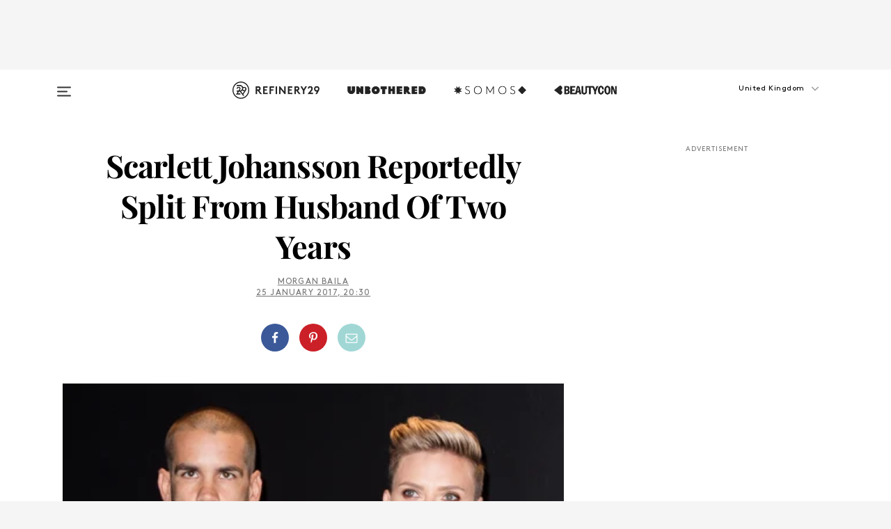

--- FILE ---
content_type: text/html; charset=utf-8
request_url: https://www.refinery29.com/en-gb/2017/01/137945/scarlett-johansson-split-divorce-romain-dauriac
body_size: 28578
content:

    <!DOCTYPE html>
    <html lang='en-GB'>
      <head>
        
    <script>
      if (window.location.hostname !== window.atob('d3d3LnJlZmluZXJ5MjkuY29t')) {
        window.location = window.atob('aHR0cDovL3d3dy5yZWZpbmVyeTI5LmNvbS9lbi1nYi8yMDE3LzAxLzEzNzk0NS9zY2FybGV0dC1qb2hhbnNzb24tc3BsaXQtZGl2b3JjZS1yb21haW4tZGF1cmlhYw==');
      }
    </script>

        <script type="text/javascript">
          window.loadAdLib = function(e,t,a,r){var n=r.includes("refinery29");if(!window.__AdLib){var o=document.createElement("script");o.src=e,o.id="ad-lib",o.onload=function(){window.__AdLib&&(window.__AdLib.env=n?"production":"development",window.__AdLib.template="master",window.__AdLib.site="refinery29",window.__AdLib.brand="refinery29",window.__AdLib.domain=n?".refinery29.com":".rf29.net",window.__AdLib.init())},o.onerror=function(e){console.error("Ad-Lib could not load it's script.",e)},document.head.appendChild(o)}}
        </script>
        <link
          rel="preload"
          as="script"
          href="https://web-statics-cdn.refinery29.com/vendor/ad-lib/v3_1_0/vice-ad-lib.js"
          onload="window.loadAdLib(this.href, 'EN', 'TCFv2.2', 'www.refinery29.com');">
        </script>
        <meta charset="utf-8">
        <title data-react-helmet="true">Scarlett Johansson Split Husband Divorce Romain Dauriac</title>
        <meta data-react-helmet="true" content="ie=edge" http-equiv="x-ua-compatible"/><meta data-react-helmet="true" name="title" content="Scarlett Johansson Split Husband Divorce Romain Dauriac" itemprop="title"/><meta data-react-helmet="true" name="description" content="&quot;People&quot; reports the couple has split." itemprop="description"/><meta data-react-helmet="true" property="og:url" content="https://www.refinery29.com/en-gb/2017/01/137945/scarlett-johansson-split-divorce-romain-dauriac"/><meta data-react-helmet="true" name="twitter:title" content="Scarlett Johansson Reportedly Split From Husband Of Two Years"/><meta data-react-helmet="true" property="og:title" content="Scarlett Johansson Reportedly Split From Husband Of Two Years" itemprop="name"/><meta data-react-helmet="true" property="og:description" content="&quot;People&quot; reports the couple has split."/><meta data-react-helmet="true" property="og:image" content="https://s1.r29static.com/bin/entry/25a/0,675,2000,1050/x,80/1733987/image.jpg" itemprop="image"/><meta data-react-helmet="true" property="og:image:secure_url" content="https://s1.r29static.com/bin/entry/25a/0,675,2000,1050/x,80/1733987/image.jpg" itemprop="image"/><meta data-react-helmet="true" name="twitter:card" content="summary_large_image"/><meta data-react-helmet="true" name="twitter:site" content="@refinery29uk"/><meta data-react-helmet="true" name="twitter:description" content="&quot;People&quot; reports the couple has split."/><meta data-react-helmet="true" name="twitter:image" content="https://s1.r29static.com/bin/entry/25a/0,675,2000,1050/x,80/1733987/image.jpg"/><meta data-react-helmet="true" name="pinterest:image" content="https://s1.r29static.com/bin/entry/25a/112,0,1776,2400/x,80/1733987/image.jpg"/><meta data-react-helmet="true" property="fb:app_id" content="155023867867753"/><meta data-react-helmet="true" property="fb:pages" content="86973707921,587074007996399,269626263209765,509115739117952,1562713254009921,583745561686633,656112191237463,284423314989162,974273182666651,192477361634120"/><meta data-react-helmet="true" property="article:publisher" content="refinery29uk"/><meta data-react-helmet="true" name="viewport" content="width=device-width, initial-scale=1"/><meta data-react-helmet="true" name="theme-color" content="#fd5b4e"/><meta data-react-helmet="true" property="og:image:width" content="2000"/><meta data-react-helmet="true" property="og:image:height" content="1050"/><meta data-react-helmet="true" property="og:type" content="article"/><meta data-react-helmet="true" name="news_keywords" content="scarlett johansson, scarlett johansson split, scarlett johansson husband, romain dauriac, romain dauriac french, scarlet joahnsen, scarlett johannson, scarjo, scarlett johansson womens march"/><meta data-react-helmet="true" name="p:domain_verify" content="824df583bae44d08b2de179a271364fd"/><meta data-react-helmet="true" property="entry_template" content="entry.article"/><meta data-react-helmet="true" property="author" content="Morgan Baila"/>
        <link data-react-helmet="true" rel="canonical" href="https://www.refinery29.com/en-gb/2017/01/137945/scarlett-johansson-split-divorce-romain-dauriac"/><link data-react-helmet="true" rel="publisher" href="https://plus.google.com/101601649207969071719"/><link data-react-helmet="true" rel="rich-pin-icon" href="https://www.refinery29.com/assets/08c2e62e7d1f514259af92204bc9c284.ico"/><link data-react-helmet="true" rel="alternate" hreflang="en-gb" href="https://www.refinery29.com/en-gb/2017/01/137945/scarlett-johansson-split-divorce-romain-dauriac"/><link data-react-helmet="true" rel="alternate" hreflang="en" href="https://www.refinery29.com/en-us/2017/01/137859/scarlett-johansson-split-divorce-romain-dauriac"/><link data-react-helmet="true" rel="alternate" hreflang="x-default" href="https://www.refinery29.com/en-us/2017/01/137859/scarlett-johansson-split-divorce-romain-dauriac"/>
        <script data-react-helmet="true" type="application/ld+json">{"@context":"http://schema.org","@type":"WebPage","name":"Refinery29","url":"https://www.refinery29.com/en-gb","potentialAction":{"@type":"SearchAction","target":"https://www.refinery29.com/en-gb/search?q={Refinery29}","query-input":"required name=Refinery29","sameAs":["https://www.facebook.com/refinery29uk","https://twitter.com/refinery29uk","https://www.pinterest.com/refinery29/","https://instagram.com/refinery29uk","https://www.youtube.com/Refinery29TV"]},"image":"https://www.refinery29.com/assets/images/r29-logo-b.svg"}</script><script data-react-helmet="true" type="application/ld+json">{"@context":"http://schema.org","@type":"WebSite","name":"Refinery29","url":"https://www.refinery29.com/en-gb","potentialAction":{"@type":"SearchAction","target":"https://www.refinery29.com/en-gb/search?q={Refinery29}","query-input":"required name=Refinery29","sameAs":["https://www.facebook.com/refinery29uk","https://twitter.com/refinery29uk","https://www.pinterest.com/refinery29/","https://instagram.com/refinery29uk","https://www.youtube.com/Refinery29TV"]},"image":"https://www.refinery29.com/assets/images/r29-logo-b.svg"}</script><script data-react-helmet="true" type="application/ld+json">{"@context":"http://schema.org","@type":"NewsArticle","mainEntityOfPage":{"@type":"WebPage","@id":"https://www.refinery29.com/en-gb/2017/01/137945/scarlett-johansson-split-divorce-romain-dauriac"},"headline":"Scarlett Johansson Reportedly Split From Husband Of Two Years","url":"https://www.refinery29.com/en-gb/2017/01/137945/scarlett-johansson-split-divorce-romain-dauriac","thumbnailUrl":"https://s1.r29static.com/bin/entry/25a/x,80/1733987/image.jpg","image":{"@type":"ImageObject","url":"https://s1.r29static.com/bin/entry/25a/x,80/1733987/image.jpg","height":2400,"width":2000},"datePublished":"2017-01-25T20:30:00.000Z","dateModified":"2017-01-25T20:30:00.000Z","author":{"@type":"Person","name":"Morgan Baila"},"creator":["Morgan Baila"],"articleSection":"Pop Culture","keywords":["Entertainment"],"publisher":{"@type":"Organization","name":"Refinery29","logo":{"@type":"ImageObject","url":"https://www.refinery29.com/assets/images/refinery29.png","width":54,"height":54}},"description":"&quot;People&quot; reports the couple has split."}</script><script data-react-helmet="true" type="application/ld+json">{"@context":"http://schema.org","@type":"BreadcrumbList","itemListElement":[{"@type":"ListItem","position":1,"item":{"@id":"en-gb/entertainment","url":"https://www.refinery29.com/en-gb/entertainment","name":"Entertainment"}}]}</script><script data-react-helmet="true" type="application/ld+json">{"@context":"http://schema.org","@type":"ImageObject","author":"<strong>Photo: John Salangsang/BFAnyc.com/REX/Shutterstock.</strong>","contentUrl":"https://s2.r29static.com/bin/entry/a4e/x,80/1733988/image.jpg","description":null}</script><script data-react-helmet="true" type="application/ld+json">{"@context":"http://schema.org","@type":"Person","name":"Morgan Baila","image":"https://s2.r29static.com/bin/default_author_image/b90/1,0,1000,1000/x/1489625/image.png","url":"https://www.refinery29.com/en-gb/author/morgan-baila"}</script>
        <link id='main-styles' rel='stylesheet' href='/assets/styles.1a6fc843c5b8cd941845.css' type='text/css' />
        <link id='htlbid-styles' rel='stylesheet' href='https://htlbid.com/v3/refinery29-v2.com/htlbid.css' type='text/css' />
      </head>
      <body id='enGB' class='en'>
<div id='r29-app'><div data-reactroot=""><main><a id="skip" href="#r29-container">Skip navigation!</a><div class=""><div><div class="main"><div class="header-ad-container"><div><span>ADVERTISEMENT</span><div class="ad htlad-ad-header" data-ad-size="7x7,8x8,728x90,970x90,970x250" data-ad-position="header" data-slot-id="scrollable-header" data-targeting="{&quot;sponsorship&quot;:null,&quot;section_name&quot;:[&quot;entertainment&quot;,&quot;trends-in-entertainment&quot;],&quot;collections&quot;:[],&quot;aggregations&quot;:null,&quot;entityid&quot;:137945,&quot;aid&quot;:&quot;scarlett-johansson-split-divorce-romain-dauriac&quot;,&quot;pageid&quot;:&quot;scarlett-johansson-split-divorce-romain-dauriac&quot;,&quot;pagetype&quot;:&quot;scrollable&quot;,&quot;test&quot;:null,&quot;is_sensitive_content&quot;:false,&quot;edition&quot;:&quot;en-gb&quot;,&quot;utm_source&quot;:null,&quot;utm_medium&quot;:null,&quot;utm_content&quot;:null,&quot;utm_campaign&quot;:null,&quot;vertical&quot;:&quot;r29&quot;,&quot;document.referrer&quot;:&quot;&quot;,&quot;keywords&quot;:&quot;scarlett johansson, scarlett johansson split, scarlett johansson husband, romain dauriac, romain dauriac french, scarlet joahnsen, scarlett johannson, scarjo, scarlett johansson womens march&quot;,&quot;ad_count&quot;:5}" id="ad-header"></div></div></div><header role="banner" aria-label="Primary" class="global-header"><div class="global-header-main"><div id="main-menu" class="global-menu"><div class="menu-inner"><div class="global-search-nav" aria-label="global search"><div class="search-drawer"><form class="search-form" action="/en-gb/search" method="GET" aria-label="Search"><input type="search" id="search-header" name="q" placeholder="Search" value=""/><div class="search-button" role="button" tabindex="0" aria-label="search button"><svg width="16" height="18" viewBox="0 0 16 18" fill="black" xmlns="http://www.w3.org/2000/svg"><path d="M10.7857 8.71429C10.7857 6.50893 8.99107 4.71428 6.78571 4.71428C4.58036 4.71428 2.78571 6.50893 2.78571 8.71429C2.78571 10.9196 4.58036 12.7143 6.78571 12.7143C8.99107 12.7143 10.7857 10.9196 10.7857 8.71429ZM15.3571 16.1429C15.3571 16.7679 14.8393 17.2857 14.2143 17.2857C13.9107 17.2857 13.6161 17.1607 13.4107 16.9464L10.3482 13.8929C9.30357 14.6161 8.05357 15 6.78571 15C3.3125 15 0.5 12.1875 0.5 8.71429C0.5 5.24107 3.3125 2.42857 6.78571 2.42857C10.2589 2.42857 13.0714 5.24107 13.0714 8.71429C13.0714 9.98214 12.6875 11.2321 11.9643 12.2768L15.0268 15.3393C15.2321 15.5446 15.3571 15.8393 15.3571 16.1429Z" fill="#333333"></path></svg></div></form></div></div><div class="category-children"><div class="category-child"><div><a href="https://www.refinery29.com/en-gb/unbothered-uk"><img class="menu-logo" src="/assets/6a9d712b4b1480df334054a94146cc34.png" alt="Unbothered menu logo"/></a></div><p>A community celebrating Black voices, Black art, and Black folx.</p></div><div class="category-child"><div><a href="https://www.refinery29.com/en-us/latine-somos"><img class="menu-logo" src="/assets/1ce585852b9e9a8cba36762b911e0f5f.png" alt="Somos menu logo"/></a></div><p>Latines learning, remembering, healing, and finding joy in our diverse stories.</p></div><div class="category-child"><div><a href="https://www.beautycon.com/"><img class="menu-logo" src="/assets/b3658fb2d9482c50df8996241fb2b67d.png" alt="BeautyCon menu logo"/></a></div><p>Beautycon is a global platform that brings together beauty enthusiasts, brands, and industry leaders to explore the latest trends, innovations, and conversations shaping the future of beauty.</p></div></div><div><div class="category-title">Featured Channels</div><div class="category-children"><div class="category-child"><a href="/en-gb/fitted">Fitted</a></div><div class="category-child"><a href="/en-gb/horoscopes">Horoscopes</a></div><div class="category-child"><a href="/en-gb/money-diary-uk">Money Diaries</a></div><div class="category-child"><a href="/en-gb/good-game">Good Game</a></div><div class="category-child"><a href="/en-gb/aapi-heritage-month">Not Your Token Asian</a></div><div class="category-child"><a href="/en-gb/my-period">My Period</a></div></div></div><div><div class="category-title">Get The Latest</div><div class="category-children"><div class="category-child"><a href="/en-gb/shopping">Shopping</a></div><div class="category-child"><a href="/en-gb/work-and-money">Work &amp; Money</a></div><div class="category-child"><a href="/en-gb/health">Sex &amp; Wellness</a></div><div class="category-child"><a href="/en-gb/beauty">Beauty</a></div><div class="category-child"><a href="/en-gb/news">News</a></div><div class="category-child"><a href="/en-gb/entertainment">Entertainment</a></div><div class="category-child"><a href="/en-gb/fashion">Fashion</a></div><div class="category-child"><a href="/en-gb/politics">Politics</a></div><div class="category-child"><a href="/en-gb/living">Lifestyle</a></div></div></div><div><div class="category-title">Get In Touch</div><div class="social-icons"><a href="https://www.facebook.com/refinery29uk/" target="_blank" title="Refinery29&#x27;s Facebook page" aria-label="Refinery29&#x27;s Facebook page"><svg width="56" height="56" viewBox="0 0 56 56" fill="black" role="img" aria-hidden="true"><path d="M36 20H20V36H27.9973V29.9592H25.9579V27.6101H27.9973V25.8804C27.9973 24.8995 28.2684 24.1379 28.8105 23.5958C29.3526 23.0537 30.0883 22.7826 31.0177 22.7826C31.947 22.7826 32.5494 22.817 32.8248 22.8859V24.9769H31.5856C31.1382 24.9769 30.8327 25.0716 30.6692 25.2609C30.5057 25.4502 30.4239 25.7341 30.4239 26.1128V27.6101H32.7473L32.4375 29.9592H30.4239V36H36V20Z"></path></svg></a><a href="https://x.com/refinery29uk" target="_blank" title="Refinery29&#x27;s Twitter page" aria-label="Refinery29&#x27;s Twitter page"><svg width="56" height="56" viewBox="0 0 56 56" fill="black" role="img" aria-hidden="true"><path fill-rule="evenodd" clip-rule="evenodd" d="M20.0113 35H21.3186L26.435 29.1807L30.5034 35H35L28.9369 26.3703L34.5041 20H33.1743L28.3396 25.5107L24.4628 20H20L25.8603 28.3541L20.0113 35ZM21.8032 20.9809H23.8204L33.1856 34.0742H31.1457L21.8032 20.9809Z"></path></svg></a><a href="https://www.instagram.com/refinery29uk/?hl=en" target="_blank" title="Refinery29&#x27;s Instagram page" aria-label="Refinery29&#x27;s Instagram page"><svg width="56" height="56" viewBox="0 0 56 56" fill="black" role="img" aria-hidden="true"><path fill-rule="evenodd" clip-rule="evenodd" d="M28.5 21.4375C27.4167 21.4375 26.7135 21.4453 26.3906 21.461C26.0677 21.4766 25.6875 21.4896 25.25 21.5C24.8542 21.5209 24.5443 21.5573 24.3203 21.6094C24.0964 21.6615 23.9063 21.7188 23.75 21.7813C23.5729 21.8438 23.4115 21.9245 23.2656 22.0235C23.1198 22.1224 22.9792 22.2396 22.8438 22.375C22.7187 22.5 22.6068 22.6354 22.5078 22.7813C22.4089 22.9271 22.3229 23.0938 22.25 23.2813C22.1979 23.4271 22.1458 23.612 22.0938 23.836C22.0417 24.0599 22.0104 24.375 22 24.7813C21.9792 25.2084 21.9635 25.5834 21.9531 25.9063C21.9427 26.2292 21.9375 26.9271 21.9375 28C21.9375 29.0834 21.9453 29.7865 21.9609 30.1094C21.9766 30.4323 21.9896 30.8125 22 31.25C22.0208 31.6459 22.0573 31.9558 22.1094 32.1797C22.1615 32.4037 22.2187 32.5938 22.2812 32.75C22.3438 32.9271 22.4245 33.0886 22.5234 33.2344C22.6224 33.3802 22.7396 33.5209 22.875 33.6563C23 33.7813 23.1354 33.8933 23.2812 33.9922C23.4271 34.0912 23.5937 34.1771 23.7812 34.25C23.9271 34.3021 24.112 34.3542 24.3359 34.4063C24.5599 34.4584 24.875 34.4896 25.2812 34.5C25.7083 34.5209 26.0833 34.5365 26.4062 34.5469C26.7292 34.5573 27.4271 34.5625 28.5 34.5625C29.5833 34.5625 30.2865 34.5547 30.6094 34.5391C30.9323 34.5235 31.3125 34.5104 31.75 34.5C32.1458 34.4792 32.4557 34.4427 32.6797 34.3907C32.9036 34.3386 33.0937 34.2813 33.25 34.2188C33.4271 34.1563 33.5885 34.0756 33.7344 33.9766C33.8802 33.8776 34.0208 33.7604 34.1562 33.625C34.2813 33.5 34.3932 33.3646 34.4922 33.2188C34.5911 33.0729 34.6771 32.9063 34.75 32.7188C34.8021 32.5729 34.8542 32.3881 34.9062 32.1641C34.9583 31.9401 34.9896 31.625 35 31.2188C35.0208 30.7917 35.0365 30.4167 35.0469 30.0938C35.0573 29.7709 35.0625 29.073 35.0625 28C35.0625 26.9167 35.0547 26.2136 35.0391 25.8907C35.0234 25.5677 35.0104 25.1875 35 24.75C34.9792 24.3542 34.9427 24.0443 34.8906 23.8203C34.8385 23.5964 34.7812 23.4063 34.7188 23.25C34.6562 23.0729 34.5755 22.9115 34.4766 22.7657C34.3776 22.6198 34.2604 22.4792 34.125 22.3438C34 22.2188 33.8646 22.1068 33.7188 22.0078C33.5729 21.9089 33.4063 21.8229 33.2188 21.75C33.0729 21.6979 32.888 21.6459 32.6641 21.5938C32.4401 21.5417 32.125 21.5104 31.7188 21.5C31.2917 21.4792 30.9167 21.4636 30.5938 21.4532C30.2708 21.4427 29.5729 21.4375 28.5 21.4375ZM28.5 20C29.5938 20 30.3099 20.0078 30.6484 20.0235C30.987 20.0391 31.3646 20.0521 31.7812 20.0625C32.2188 20.0834 32.5885 20.1224 32.8906 20.1797C33.1927 20.237 33.4687 20.3125 33.7188 20.4063C33.9896 20.5209 34.2422 20.6511 34.4766 20.7969C34.7109 20.9427 34.9375 21.125 35.1562 21.3438C35.375 21.5625 35.5599 21.7917 35.7109 22.0313C35.862 22.2709 35.9896 22.5209 36.0938 22.7813C36.1875 23.0209 36.2656 23.2943 36.3281 23.6016C36.3906 23.9089 36.4271 24.2813 36.4375 24.7188C36.4583 25.1459 36.474 25.5261 36.4844 25.8594C36.4948 26.1927 36.5 26.9063 36.5 28C36.5 29.0938 36.4922 29.8099 36.4766 30.1485C36.4609 30.487 36.4479 30.8646 36.4375 31.2813C36.4167 31.7188 36.3776 32.0886 36.3203 32.3907C36.263 32.6927 36.1875 32.9688 36.0938 33.2188C35.9792 33.4896 35.849 33.7422 35.7031 33.9766C35.5573 34.211 35.375 34.4375 35.1562 34.6563C34.9375 34.875 34.7083 35.0599 34.4688 35.211C34.2292 35.362 33.9792 35.4896 33.7188 35.5938C33.4792 35.6875 33.2057 35.7657 32.8984 35.8282C32.5911 35.8907 32.2188 35.9271 31.7812 35.9375C31.3542 35.9584 30.974 35.974 30.6406 35.9844C30.3073 35.9948 29.5938 36 28.5 36C27.4062 36 26.6901 35.9922 26.3516 35.9766C26.013 35.961 25.6354 35.9479 25.2188 35.9375C24.7812 35.9167 24.4115 35.8776 24.1094 35.8203C23.8073 35.7631 23.5313 35.6875 23.2812 35.5938C23.0104 35.4792 22.7578 35.349 22.5234 35.2032C22.2891 35.0573 22.0625 34.875 21.8438 34.6563C21.625 34.4375 21.4401 34.2084 21.2891 33.9688C21.138 33.7292 21.0104 33.4792 20.9062 33.2188C20.8125 32.9792 20.7344 32.7058 20.6719 32.3985C20.6094 32.0912 20.5729 31.7188 20.5625 31.2813C20.5417 30.8542 20.526 30.474 20.5156 30.1407C20.5052 29.8073 20.5 29.0938 20.5 28C20.5 26.9063 20.5078 26.1901 20.5234 25.8516C20.5391 25.513 20.5521 25.1354 20.5625 24.7188C20.5833 24.2813 20.6224 23.9115 20.6797 23.6094C20.737 23.3073 20.8125 23.0313 20.9062 22.7813C21.0208 22.5104 21.151 22.2578 21.2969 22.0235C21.4427 21.7891 21.625 21.5625 21.8438 21.3438C22.0625 21.125 22.2917 20.9401 22.5312 20.7891C22.7708 20.6381 23.0208 20.5104 23.2812 20.4063C23.5208 20.3125 23.7943 20.2344 24.1016 20.1719C24.4089 20.1094 24.7812 20.0729 25.2188 20.0625C25.6458 20.0417 26.026 20.0261 26.3594 20.0157C26.6927 20.0052 27.4062 20 28.5 20ZM28.5 23.875C29.0729 23.875 29.6094 23.9818 30.1094 24.1953C30.6094 24.4089 31.0469 24.7032 31.4219 25.0782C31.7969 25.4532 32.0911 25.8907 32.3047 26.3907C32.5182 26.8907 32.625 27.4271 32.625 28C32.625 28.573 32.5182 29.1094 32.3047 29.6094C32.0911 30.1094 31.7969 30.5469 31.4219 30.9219C31.0469 31.2969 30.6094 31.5912 30.1094 31.8047C29.6094 32.0183 29.0729 32.125 28.5 32.125C27.9271 32.125 27.3906 32.0183 26.8906 31.8047C26.3906 31.5912 25.9531 31.2969 25.5781 30.9219C25.2031 30.5469 24.9089 30.1094 24.6953 29.6094C24.4818 29.1094 24.375 28.573 24.375 28C24.375 27.4271 24.4818 26.8907 24.6953 26.3907C24.9089 25.8907 25.2031 25.4532 25.5781 25.0782C25.9531 24.7032 26.3906 24.4089 26.8906 24.1953C27.3906 23.9818 27.9271 23.875 28.5 23.875ZM28.5 30.6875C29.2396 30.6875 29.8724 30.4219 30.3984 29.8907C30.9245 29.3594 31.1875 28.7292 31.1875 28C31.1875 27.2604 30.9219 26.6276 30.3906 26.1016C29.8594 25.5755 29.2292 25.3125 28.5 25.3125C27.7604 25.3125 27.1276 25.5782 26.6016 26.1094C26.0755 26.6407 25.8125 27.2709 25.8125 28C25.8125 28.7396 26.0781 29.3724 26.6094 29.8985C27.1406 30.4245 27.7708 30.6875 28.5 30.6875ZM33.7188 23.7188C33.7188 23.9792 33.6302 24.2058 33.4531 24.3985C33.276 24.5912 33.0521 24.6875 32.7812 24.6875C32.5208 24.6875 32.2943 24.5938 32.1016 24.4063C31.9089 24.2188 31.8125 23.9896 31.8125 23.7188C31.8125 23.4584 31.9062 23.237 32.0938 23.0547C32.2813 22.8724 32.5104 22.7813 32.7812 22.7813C33.0417 22.7813 33.263 22.8698 33.4453 23.0469C33.6276 23.224 33.7188 23.4479 33.7188 23.7188Z"></path></svg></a><a href="https://www.pinterest.com/refinery29/" target="_blank" title="Refinery29&#x27;s Pinterest page" aria-label="Refinery29&#x27;s Pinterest page"><svg width="56" height="56" viewBox="0 0 56 56" fill="black" role="img" aria-hidden="true"><path fill-rule="evenodd" clip-rule="evenodd" d="M28.0003 20C23.5821 20 20 23.5817 20 27.9999C20 31.2757 21.9699 34.0898 24.7887 35.3271C24.7662 34.7685 24.7846 34.0979 24.9279 33.4902C25.0817 32.8407 25.9573 29.131 25.9573 29.131C25.9573 29.131 25.7017 28.6203 25.7017 27.8652C25.7017 26.6798 26.3889 25.7944 27.2446 25.7944C27.9723 25.7944 28.3238 26.3409 28.3238 26.9953C28.3238 27.7269 27.8573 28.821 27.6173 29.8344C27.4169 30.683 28.0428 31.3752 28.88 31.3752C30.3958 31.3752 31.4167 29.4285 31.4167 27.1219C31.4167 25.3686 30.2357 24.0562 28.0878 24.0562C25.661 24.0562 24.1492 25.8659 24.1492 27.8873C24.1492 28.5843 24.3547 29.0758 24.6766 29.4564C24.8246 29.6312 24.8452 29.7016 24.7916 29.9023C24.7532 30.0495 24.6651 30.4038 24.6286 30.5443C24.5753 30.7469 24.4112 30.8193 24.228 30.7445C23.1103 30.2882 22.5897 29.0642 22.5897 27.6882C22.5897 25.4157 24.5063 22.6908 28.3073 22.6908C31.3617 22.6908 33.372 24.901 33.372 27.2735C33.372 30.4117 31.6273 32.7562 29.0554 32.7562C28.1917 32.7562 27.3792 32.2893 27.101 31.7591C27.101 31.7591 26.6365 33.6023 26.5381 33.9582C26.3685 34.575 26.0365 35.1915 25.7329 35.6719C26.4525 35.8844 27.2125 36 28.0003 36C32.4181 36 36 32.4183 36 27.9999C36 23.5817 32.4181 20 28.0003 20" fill="black"></path></svg></a><a href="https://www.snapchat.com/add/refinery29" target="_blank" title="Add Refinery29 on Snapchat" aria-label="Add Refinery29 on Snapchat"><svg width="56" height="56" viewBox="0 0 56 56" fill="black" role="img" aria-hidden="true"><path d="M24.1288 22.7136C23.7038 23.6651 23.8717 25.3699 23.9397 26.5621C23.4807 26.8163 22.8913 26.3703 22.5577 26.3703C22.2106 26.3703 21.7962 26.5982 21.731 26.9381C21.6843 27.183 21.7941 27.5398 22.5818 27.8506C22.8863 27.971 23.611 28.1126 23.7789 28.5076C24.0147 29.0627 22.5676 31.6248 20.2952 31.9986C20.1174 32.0276 19.9906 32.1862 20.0005 32.366C20.0402 33.0563 21.5887 33.3267 22.275 33.4329C22.3452 33.5278 22.4018 33.9285 22.4918 34.2336C22.5322 34.3703 22.6363 34.5338 22.9041 34.5338C23.2533 34.5338 23.8334 34.2648 24.8435 34.4319C25.8338 34.5968 26.7645 36 28.5517 36C30.2128 36 31.2038 34.5904 32.1572 34.4319C32.709 34.3405 33.1829 34.3696 33.7127 34.4729C34.0775 34.5444 34.4048 34.5841 34.5089 34.2258C34.6003 33.9165 34.6562 33.5235 34.725 33.4308C35.405 33.3253 36.9605 33.0556 36.9995 32.3653C37.0094 32.1855 36.8826 32.0276 36.7048 31.9979C34.4707 31.6297 32.9796 29.0754 33.2211 28.5069C33.3883 28.1126 34.108 27.9724 34.4182 27.8499C34.9948 27.6227 35.2838 27.343 35.2775 27.0195C35.2697 26.6053 34.771 26.3582 34.4041 26.3582C34.0308 26.3582 33.4946 26.8 33.0603 26.5607C33.1283 25.3586 33.2955 23.6616 32.8712 22.7108C32.0672 20.9104 30.2787 20 28.4908 20C26.7143 20 24.9391 20.8977 24.1288 22.7136Z"></path></svg></a><a href="https://www.youtube.com/refinery29" target="_blank" title="Refinery29&#x27;s YouTube channel" aria-label="Refinery29&#x27;s YouTube channel"><svg width="56" height="56" viewBox="0 0 56 56" fill="black" role="img" aria-hidden="true"><path d="M37.5812 24.0397C37.468 23.6461 37.2474 23.2897 36.943 23.0085C36.6299 22.7186 36.2462 22.5112 35.8281 22.406C34.2633 22.004 27.9942 22.004 27.9942 22.004C25.3806 21.975 22.7677 22.1025 20.1702 22.3857C19.7521 22.4987 19.3691 22.7107 19.0554 23.0028C18.7471 23.2919 18.5238 23.6483 18.4071 24.0389C18.1269 25.51 17.9908 27.0038 18.0005 28.5C17.9905 29.9949 18.1263 31.4881 18.4071 32.9611C18.5213 33.35 18.7438 33.7049 19.0529 33.9915C19.362 34.2782 19.747 34.4852 20.1702 34.5948C21.7559 34.996 27.9942 34.996 27.9942 34.996C30.6111 35.025 33.2273 34.8975 35.8281 34.6143C36.2462 34.5091 36.6299 34.3017 36.943 34.0118C37.2513 33.7252 37.4704 33.3687 37.5804 32.9806C37.8679 31.51 38.0077 30.0157 37.9978 28.5187C38.0195 27.0153 37.8798 25.5147 37.5812 24.0397ZM26.0011 31.2803V25.7205L31.2171 28.5008L26.0011 31.2803Z"></path></svg></a><a href="https://www.tiktok.com/@refinery29" target="_blank" title="Refinery29 on TikTok" aria-label="Refinery29 on TikTok"><svg width="56" height="56" viewBox="0 0 56 56" fill="black" role="img" aria-hidden="true"><path fill-rule="evenodd" clip-rule="evenodd" d="M31.4908 25.2742C32.6132 25.9313 33.7125 26.3461 35 26.4747V23.7562C34.0075 23.6801 32.9924 23.0465 32.3865 22.3424C32.0187 21.9151 31.7425 21.408 31.5969 20.8676C31.5744 20.784 31.4826 20.2511 31.4719 20H28.628V20.6786V22.3029V29.2038V30.1679C28.628 30.7168 28.6695 31.2862 28.4613 31.8055C27.9518 33.0764 26.3591 33.6316 25.1298 32.9939C22.7357 31.7424 24.0705 28.27 26.551 28.5908V25.7701C26.2122 25.7649 25.7723 25.8301 25.6141 25.849C25.1277 25.907 24.6563 26.042 24.2062 26.2292C21.6328 27.2995 20.3116 30.2524 21.3623 32.8153L21.331 32.7277C22.6604 36.1247 27.1531 37.0798 29.8457 34.6274C31.7236 32.9169 31.4908 30.5397 31.4908 28.2712V25.2742Z"></path></svg></a><a href="https://jump.refinery29.com/join/signup-gb-2020" target="_blank" title="Sign up for Refinery29 newsletters" aria-label="Sign up for Refinery29 newsletters"><svg width="52" height="56" viewBox="0 0 52 56" fill="black" role="img" aria-hidden="true"><path d="M34.1429 33.7678V25.625C33.9167 25.8795 33.6728 26.1127 33.4113 26.3248C31.5169 27.7809 30.0113 28.9754 28.8945 29.9085C28.534 30.2124 28.2407 30.4492 28.0145 30.6189C27.7883 30.7885 27.4826 30.9599 27.0974 31.1331C26.7121 31.3063 26.3499 31.3928 26.0106 31.3928H25.9894C25.6501 31.3928 25.2879 31.3063 24.9026 31.1331C24.5174 30.9599 24.2117 30.7885 23.9855 30.6189C23.7593 30.4492 23.466 30.2124 23.1055 29.9085C21.9887 28.9754 20.4831 27.7809 18.5887 26.3248C18.3272 26.1127 18.0833 25.8795 17.8571 25.625V33.7678C17.8571 33.8597 17.8907 33.9393 17.9579 34.0064C18.025 34.0736 18.1045 34.1071 18.1964 34.1071H33.8036C33.8955 34.1071 33.975 34.0736 34.0421 34.0064C34.1093 33.9393 34.1429 33.8597 34.1429 33.7678ZM34.1429 22.6244V22.3647L34.1376 22.2268L34.1057 22.0943L34.0474 21.9989L33.952 21.9194L33.8036 21.8928H18.1964C18.1045 21.8928 18.025 21.9264 17.9579 21.9936C17.8907 22.0607 17.8571 22.1402 17.8571 22.2321C17.8571 23.4196 18.3767 24.4234 19.4157 25.2433C20.7799 26.3177 22.1972 27.438 23.6674 28.6043C23.7098 28.6397 23.8335 28.7439 24.0385 28.9171C24.2435 29.0903 24.4061 29.2228 24.5262 29.3147C24.6464 29.4066 24.8037 29.5179 24.998 29.6487C25.1924 29.7795 25.3709 29.8767 25.5335 29.9403C25.6961 30.0039 25.848 30.0357 25.9894 30.0357H26.0106C26.152 30.0357 26.3039 30.0039 26.4665 29.9403C26.6291 29.8767 26.8076 29.7795 27.002 29.6487C27.1963 29.5179 27.3536 29.4066 27.4738 29.3147C27.5939 29.2228 27.7565 29.0903 27.9615 28.9171C28.1665 28.7439 28.2902 28.6397 28.3326 28.6043C29.8028 27.438 31.2201 26.3177 32.5843 25.2433C32.966 24.9394 33.3211 24.5311 33.6498 24.0187C33.9785 23.5062 34.1429 23.0415 34.1429 22.6244ZM35.5 22.2321V33.7678C35.5 34.2344 35.3339 34.6337 35.0017 34.966C34.6695 35.2982 34.2701 35.4643 33.8036 35.4643H18.1964C17.7299 35.4643 17.3305 35.2982 16.9983 34.966C16.6661 34.6337 16.5 34.2344 16.5 33.7678V22.2321C16.5 21.7656 16.6661 21.3662 16.9983 21.034C17.3305 20.7018 17.7299 20.5357 18.1964 20.5357H33.8036C34.2701 20.5357 34.6695 20.7018 35.0017 21.034C35.3339 21.3662 35.5 21.7656 35.5 22.2321Z"></path></svg></a></div></div></div></div><button type="button" class="hamburger-menu desktop" aria-label="Open menu" aria-expanded="false" aria-controls="main-menu"><svg width="20" height="15" viewBox="0 0 20 15" fill="black" xmlns="http://www.w3.org/2000/svg"><rect y="0.5" width="20" height="2" rx="1" fill="#333333"></rect><rect y="6.5" width="15" height="2" rx="1" fill="#333333"></rect><rect y="12.5" width="20" height="2" rx="1" fill="#333333"></rect></svg></button><div class="header-verticals desktop"><a href="https://www.refinery29.com/en-gb"><img class="menu-logo" src="/assets/90e3b0501ff143bd058ecb3f754a4430.png" alt="Refinery29 logo"/></a><a href="https://www.refinery29.com/en-gb/unbothered-uk"><img class="menu-logo" src="/assets/9aa89696be7da8b249e2ee2622a111e9.png" alt="Unbothered logo"/></a><a href="https://www.refinery29.com/en-us/latine-somos"><img class="menu-logo" src="/assets/cda4774d79df76d9c5ab2dfba3784155.png" alt="Somos logo"/></a><a href="https://www.beautycon.com/"><img class="menu-logo" src="/assets/d68e2ddc49f6065953daf57eac5b849a.png" alt="BeautyCon logo"/></a></div><div class="header-verticals desktop r29-only-menu"><a href="https://www.refinery29.com/en-gb"><img class="menu-logo" src="/assets/90e3b0501ff143bd058ecb3f754a4430.png" alt="Refinery29 logo"/></a></div><div class="header-mobile-logo mobile"><a href="https://www.refinery29.com/en-gb"><img class="menu-logo" src="/assets/90e3b0501ff143bd058ecb3f754a4430.png" alt="Refinery29 logo"/></a></div><div class="desktop edition-switch-wrapper"><div class="global-edition-switch" aria-label="Edition selector"><div class="current-edition" tabindex="0" role="button" aria-expanded="false" aria-haspopup="true"><span>United Kingdom</span><i class="fa fa-angle-down " aria-label="angle-down" aria-hidden="true"><svg width="1792" height="1792" viewBox="0 0 1792 1792"><path d="M1395 736q0 13-10 23l-466 466q-10 10-23 10t-23-10L407 759q-10-10-10-23t10-23l50-50q10-10 23-10t23 10l393 393 393-393q10-10 23-10t23 10l50 50q10 10 10 23z"/></svg></i></div><ul class=""><li class="label" aria-label="locales">Switch To</li><li><a href="https://www.refinery29.com/en-us/2017/01/137859/scarlett-johansson-split-divorce-romain-dauriac"><span>United States</span></a></li><li><a href="https://www.refinery29.com/de-de"><span>Germany</span></a></li><li><a href="https://www.refinery29.com/fr-fr"><span>France</span></a></li><li><a href="https://www.refinery29.com/en-au"><span>Australia</span></a></li></ul></div></div><div class="mobile edition-switch-wrapper"></div><button type="button" class="hamburger-menu mobile" aria-label="Open menu" aria-expanded="false" aria-controls="main-menu"><svg width="20" height="15" viewBox="0 0 20 15" fill="black" xmlns="http://www.w3.org/2000/svg"><rect y="0.5" width="20" height="2" rx="1" fill="#333333"></rect><rect y="6.5" width="15" height="2" rx="1" fill="#333333"></rect><rect y="12.5" width="20" height="2" rx="1" fill="#333333"></rect></svg></button></div></header><div class="mobile-header-verticals-wrapper"><div class="mobile-header-verticals"><div class="mobile-vertical"><a href="https://www.refinery29.com/en-us/unbothered"><img class="menu-logo" src="/assets/6a9d712b4b1480df334054a94146cc34.png" alt="Unbothered menu logo"/></a></div><div class="mobile-vertical"><a href="https://www.refinery29.com/en-us/latine-somos"><img class="menu-logo" src="/assets/1ce585852b9e9a8cba36762b911e0f5f.png" alt="Somos menu logo"/></a></div><div class="mobile-vertical"><a href="https://www.beautycon.com/"><img class="menu-logo" src="/assets/b3658fb2d9482c50df8996241fb2b67d.png" alt="BeautyCon menu logo"/></a></div></div></div><div id="r29-container"><div><header hidden="" class="condensed-header hidden"><a href="/en-gb"><div class="r29-logo"><img src="/assets/d27ad8510dcf0eef13f6419f4f9a76e6.svg" alt="Refinery29"/></div></a><div class="condensed-title"><span>Now Reading</span><h4>Scarlett Johansson Reportedly Split </h4></div><div class="story-share"><button class="fa fa-facebook " aria-label="facebook" aria-hidden="true"><svg height="1792" viewBox="0 0 1792 1792" width="1792" role="img" aria-hidden="true"><path d="m1343 12v264h-157q-86 0-116 36t-30 108v189h293l-39 296h-254v759h-306v-759h-255v-296h255v-218q0-186 104-288.5t277-102.5q147 0 228 12z"/></svg>
</button><div data-href="https://pinterest.com/pin/create/button/?url=https%3A%2F%2Fwww.refinery29.com%2Fen-gb%2F2017%2F01%2F137945%2Fscarlett-johansson-split-divorce-romain-dauriac%3Futm_source%3Dpinterest%26utm_medium%3Dpinterest_share&amp;media=http%3A%2F%2Fs1.r29static.com%2Fbin%2Fentry%2F25a%2F112%2C0%2C1776%2C2400%2Fx%2C80%2F1733987%2Fimage.jpg&amp;description=Scarlett%20Johansson%20Reportedly%20Split%20From%20Husband%20Of%20Two%20Years%2B%23refinery29uk" data-pin-custom="true" style="display:inline-block" role="button" tabindex="0"><button class="fa fa-pinterest-p" title="Share on Pinterest" aria-label="Share on Pinterest"><svg height="1792" viewBox="0 0 1792 1792" width="1792" role="img" aria-hidden="true"><path d="m256 597q0-108 37.5-203.5t103.5-166.5 152-123 185-78 202-26q158 0 294 66.5t221 193.5 85 287q0 96-19 188t-60 177-100 149.5-145 103-189 38.5q-68 0-135-32t-96-88q-10 39-28 112.5t-23.5 95-20.5 71-26 71-32 62.5-46 77.5-62 86.5l-14 5-9-10q-15-157-15-188 0-92 21.5-206.5t66.5-287.5 52-203q-32-65-32-169 0-83 52-156t132-73q61 0 95 40.5t34 102.5q0 66-44 191t-44 187q0 63 45 104.5t109 41.5q55 0 102-25t78.5-68 56-95 38-110.5 20-111 6.5-99.5q0-173-109.5-269.5t-285.5-96.5q-200 0-334 129.5t-134 328.5q0 44 12.5 85t27 65 27 45.5 12.5 30.5q0 28-15 73t-37 45q-2 0-17-3-51-15-90.5-56t-61-94.5-32.5-108-11-106.5z"/></svg>
</button></div><button class="fa fa-envelope-o" title="Share by Email" aria-label="Share by Email"><svg height="1792" viewBox="0 0 1792 1792" width="1792"><path d="m1664 1504v-768q-32 36-69 66-268 206-426 338-51 43-83 67t-86.5 48.5-102.5 24.5h-2q-48 0-102.5-24.5t-86.5-48.5-83-67q-158-132-426-338-37-30-69-66v768q0 13 9.5 22.5t22.5 9.5h1472q13 0 22.5-9.5t9.5-22.5zm0-1051v-24.5l-.5-13-3-12.5-5.5-9-9-7.5-14-2.5h-1472q-13 0-22.5 9.5t-9.5 22.5q0 168 147 284 193 152 401 317 6 5 35 29.5t46 37.5 44.5 31.5 50.5 27.5 43 9h2q20 0 43-9t50.5-27.5 44.5-31.5 46-37.5 35-29.5q208-165 401-317 54-43 100.5-115.5t46.5-131.5zm128-37v1088q0 66-47 113t-113 47h-1472q-66 0-113-47t-47-113v-1088q0-66 47-113t113-47h1472q66 0 113 47t47 113z"/></svg></button></div></header><article class="r29-article-container "><div class="r29-article right-rail-article"><div class="right-rail-ad-container"><div class="right-rail-floater null"><div class="right-rail-ad" id="rr-ad"><span>ADVERTISEMENT</span><div class="ad htlad-ad-right-rail" data-ad-size="300x250,300x600" data-ad-position="right" data-slot-id="scrollable-right" data-targeting="{&quot;sponsorship&quot;:null,&quot;section_name&quot;:[&quot;entertainment&quot;,&quot;trends-in-entertainment&quot;],&quot;collections&quot;:[],&quot;aggregations&quot;:null,&quot;entityid&quot;:137945,&quot;aid&quot;:&quot;scarlett-johansson-split-divorce-romain-dauriac&quot;,&quot;pageid&quot;:&quot;scarlett-johansson-split-divorce-romain-dauriac&quot;,&quot;pagetype&quot;:&quot;scrollable&quot;,&quot;test&quot;:null,&quot;is_sensitive_content&quot;:false,&quot;edition&quot;:&quot;en-gb&quot;,&quot;utm_source&quot;:null,&quot;utm_medium&quot;:null,&quot;utm_content&quot;:null,&quot;utm_campaign&quot;:null,&quot;vertical&quot;:&quot;r29&quot;,&quot;document.referrer&quot;:&quot;&quot;,&quot;keywords&quot;:&quot;scarlett johansson, scarlett johansson split, scarlett johansson husband, romain dauriac, romain dauriac french, scarlet joahnsen, scarlett johannson, scarjo, scarlett johansson womens march&quot;,&quot;ad_count&quot;:6}" id="ad-right-rail"></div></div></div></div><div class="header"><h1 class="title">Scarlett Johansson Reportedly Split From Husband Of Two Years</h1><div class="bylines-container"><div class="byline main-contributors"><span class="contributor"><a href="/en-gb/author/morgan-baila">Morgan Baila</a></span></div><div class="byline modified"><span><a rel="nofollow" href="/en-gb/archives/2017/01/25"><span><span>25 January 2017</span>, <span>20:30</span></span></a></span></div></div><div class="story-share"><button class="fa fa-facebook " aria-label="facebook" aria-hidden="true"><svg height="1792" viewBox="0 0 1792 1792" width="1792" role="img" aria-hidden="true"><path d="m1343 12v264h-157q-86 0-116 36t-30 108v189h293l-39 296h-254v759h-306v-759h-255v-296h255v-218q0-186 104-288.5t277-102.5q147 0 228 12z"/></svg>
</button><div data-href="https://pinterest.com/pin/create/button/?url=https%3A%2F%2Fwww.refinery29.com%2Fen-gb%2F2017%2F01%2F137945%2Fscarlett-johansson-split-divorce-romain-dauriac%3Futm_source%3Dpinterest%26utm_medium%3Dpinterest_share&amp;media=http%3A%2F%2Fs1.r29static.com%2Fbin%2Fentry%2F25a%2F112%2C0%2C1776%2C2400%2Fx%2C80%2F1733987%2Fimage.jpg&amp;description=Scarlett%20Johansson%20Reportedly%20Split%20From%20Husband%20Of%20Two%20Years%2B%23refinery29uk" data-pin-custom="true" style="display:inline-block" role="button" tabindex="0"><button class="fa fa-pinterest-p" title="Share on Pinterest" aria-label="Share on Pinterest"><svg height="1792" viewBox="0 0 1792 1792" width="1792" role="img" aria-hidden="true"><path d="m256 597q0-108 37.5-203.5t103.5-166.5 152-123 185-78 202-26q158 0 294 66.5t221 193.5 85 287q0 96-19 188t-60 177-100 149.5-145 103-189 38.5q-68 0-135-32t-96-88q-10 39-28 112.5t-23.5 95-20.5 71-26 71-32 62.5-46 77.5-62 86.5l-14 5-9-10q-15-157-15-188 0-92 21.5-206.5t66.5-287.5 52-203q-32-65-32-169 0-83 52-156t132-73q61 0 95 40.5t34 102.5q0 66-44 191t-44 187q0 63 45 104.5t109 41.5q55 0 102-25t78.5-68 56-95 38-110.5 20-111 6.5-99.5q0-173-109.5-269.5t-285.5-96.5q-200 0-334 129.5t-134 328.5q0 44 12.5 85t27 65 27 45.5 12.5 30.5q0 28-15 73t-37 45q-2 0-17-3-51-15-90.5-56t-61-94.5-32.5-108-11-106.5z"/></svg>
</button></div><button class="fa fa-envelope-o" title="Share by Email" aria-label="Share by Email"><svg height="1792" viewBox="0 0 1792 1792" width="1792"><path d="m1664 1504v-768q-32 36-69 66-268 206-426 338-51 43-83 67t-86.5 48.5-102.5 24.5h-2q-48 0-102.5-24.5t-86.5-48.5-83-67q-158-132-426-338-37-30-69-66v768q0 13 9.5 22.5t22.5 9.5h1472q13 0 22.5-9.5t9.5-22.5zm0-1051v-24.5l-.5-13-3-12.5-5.5-9-9-7.5-14-2.5h-1472q-13 0-22.5 9.5t-9.5 22.5q0 168 147 284 193 152 401 317 6 5 35 29.5t46 37.5 44.5 31.5 50.5 27.5 43 9h2q20 0 43-9t50.5-27.5 44.5-31.5 46-37.5 35-29.5q208-165 401-317 54-43 100.5-115.5t46.5-131.5zm128-37v1088q0 66-47 113t-113 47h-1472q-66 0-113-47t-47-113v-1088q0-66 47-113t113-47h1472q66 0 113 47t47 113z"/></svg></button></div></div><div><div class="ad htlad-1x5" data-ad-size="1x5" data-ad-position="invusion" data-slot-id="scrollable-invusion" data-targeting="{&quot;sponsorship&quot;:null,&quot;section_name&quot;:[&quot;entertainment&quot;,&quot;trends-in-entertainment&quot;],&quot;collections&quot;:[],&quot;aggregations&quot;:null,&quot;entityid&quot;:137945,&quot;aid&quot;:&quot;scarlett-johansson-split-divorce-romain-dauriac&quot;,&quot;pageid&quot;:&quot;scarlett-johansson-split-divorce-romain-dauriac&quot;,&quot;pagetype&quot;:&quot;scrollable&quot;,&quot;test&quot;:null,&quot;is_sensitive_content&quot;:false,&quot;edition&quot;:&quot;en-gb&quot;,&quot;utm_source&quot;:null,&quot;utm_medium&quot;:null,&quot;utm_content&quot;:null,&quot;utm_campaign&quot;:null,&quot;vertical&quot;:&quot;r29&quot;,&quot;document.referrer&quot;:&quot;&quot;,&quot;keywords&quot;:&quot;scarlett johansson, scarlett johansson split, scarlett johansson husband, romain dauriac, romain dauriac french, scarlet joahnsen, scarlett johannson, scarjo, scarlett johansson womens march&quot;,&quot;ad_count&quot;:7}" id="ad-article-invusion"></div></div><div id="article-main-content" class=""><div id="editorial-content"><div><section class="body"><div class="trinity-left-column trinityAudioPlaceholder"><div class="trinity-tts-pb" dir="ltr"></div></div><div class="section-outer-container"><div class="section-container section-asset-container left-align full-width"><div class="section-image-container"><div class="section-image"><div><div class="img-container"><div class="loading"></div></div><div class="story-share image-shares"><div data-href="https://pinterest.com/pin/create/button/?url=https%3A%2F%2Fwww.refinery29.com%2Fen-gb%2F2017%2F01%2F137945%2Fscarlett-johansson-split-divorce-romain-dauriac%3Futm_source%3Dpinterest%26utm_medium%3Dpinterest_share&amp;media=http%3A%2F%2Fs2.r29static.com%2Fbin%2Fentry%2Fa4e%2Fx%2C80%2F1733988%2Fimage.jpg&amp;description=Scarlett%20Johansson%20Reportedly%20Split%20From%20Husband%20Of%20Two%20Years%2B%23refinery29uk" data-pin-custom="true" style="display:inline-block" role="button" tabindex="0"><button class="fa fa-pinterest-p" title="Share on Pinterest" aria-label="Share on Pinterest"><svg height="1792" viewBox="0 0 1792 1792" width="1792" role="img" aria-hidden="true"><path d="m256 597q0-108 37.5-203.5t103.5-166.5 152-123 185-78 202-26q158 0 294 66.5t221 193.5 85 287q0 96-19 188t-60 177-100 149.5-145 103-189 38.5q-68 0-135-32t-96-88q-10 39-28 112.5t-23.5 95-20.5 71-26 71-32 62.5-46 77.5-62 86.5l-14 5-9-10q-15-157-15-188 0-92 21.5-206.5t66.5-287.5 52-203q-32-65-32-169 0-83 52-156t132-73q61 0 95 40.5t34 102.5q0 66-44 191t-44 187q0 63 45 104.5t109 41.5q55 0 102-25t78.5-68 56-95 38-110.5 20-111 6.5-99.5q0-173-109.5-269.5t-285.5-96.5q-200 0-334 129.5t-134 328.5q0 44 12.5 85t27 65 27 45.5 12.5 30.5q0 28-15 73t-37 45q-2 0-17-3-51-15-90.5-56t-61-94.5-32.5-108-11-106.5z"/></svg>
</button></div><button class="fa fa-facebook " aria-label="facebook" aria-hidden="true"><svg height="1792" viewBox="0 0 1792 1792" width="1792" role="img" aria-hidden="true"><path d="m1343 12v264h-157q-86 0-116 36t-30 108v189h293l-39 296h-254v759h-306v-759h-255v-296h255v-218q0-186 104-288.5t277-102.5q147 0 228 12z"/></svg>
</button></div><div class="content-caption"><div class="credit"><strong>Photo: John Salangsang/BFAnyc.com/REX/Shutterstock.</strong></div></div></div></div></div></div></div><div class="after-section-content"></div><div class="section-outer-container"><div class="section-container section-text-container"><div class="section-text">Scarlett Johansson has reportedly split from her <a href="https://www.refinery29.com/en-us/2014/07/71476/scarlett-johansson-wedding">husband of two years Romain Dauriac</a> according to a source close to the couple, <a href="http://people.com/movies/scarlett-johansson-romain-dauriac-split/" rel="noopener noreferrer nofollow" target="_blank"><em>People</em> reports</a>. The site writes that Johansson and Dauriac have "been separated since the summer." They also note that the actress was recently seen without her ring while attending <a href="https://www.refinery29.com/en-us/2017/01/137228/scarlett-johansson-womens-march-planned-parenthood">the Women&#039;s March</a> in Washington D.C. 

The two have been married for a little over two years, and debuted their union when Johansson started wearing an art deco wedding ring to events. The couple, who have primarily lived in France, also have a daughter together. Rose was born in September 2014, around the same time as their secret wedding.

Since most of Johansson and Dauriac&#039;s relationship has been kept under wraps, it&#039;s no surprise that news of their divorce would be, too. They haven&#039;t been spotted out together since October 2016.

We have reached out to Johansson&#039;s reps for comment. We will update this post based on their response.</div></div></div><div class="after-section-content"><div class="section-ad"><span>Advertisement</span><span>ADVERTISEMENT</span><div class="ad htlad-ad-section-ad-bottom" data-ad-size="1280x90,728x90,300x250,10x10" data-ad-position="bottom" data-slot-id="scrollable-bottom" data-targeting="{&quot;sponsorship&quot;:null,&quot;section_name&quot;:[&quot;entertainment&quot;,&quot;trends-in-entertainment&quot;],&quot;collections&quot;:[],&quot;aggregations&quot;:null,&quot;entityid&quot;:137945,&quot;aid&quot;:&quot;scarlett-johansson-split-divorce-romain-dauriac&quot;,&quot;pageid&quot;:&quot;scarlett-johansson-split-divorce-romain-dauriac&quot;,&quot;pagetype&quot;:&quot;scrollable&quot;,&quot;test&quot;:null,&quot;is_sensitive_content&quot;:false,&quot;edition&quot;:&quot;en-gb&quot;,&quot;utm_source&quot;:null,&quot;utm_medium&quot;:null,&quot;utm_content&quot;:null,&quot;utm_campaign&quot;:null,&quot;vertical&quot;:&quot;r29&quot;,&quot;document.referrer&quot;:&quot;&quot;,&quot;keywords&quot;:&quot;scarlett johansson, scarlett johansson split, scarlett johansson husband, romain dauriac, romain dauriac french, scarlet joahnsen, scarlett johannson, scarjo, scarlett johansson womens march&quot;,&quot;ad_count&quot;:8}" id="ad-section-ad-bottom"></div></div><div class="ad native-ad" data-ad-size="fluid" data-ad-position="native" data-slot-id="native" data-targeting="{&quot;sponsorship&quot;:null,&quot;section_name&quot;:[&quot;entertainment&quot;,&quot;trends-in-entertainment&quot;],&quot;collections&quot;:[],&quot;aggregations&quot;:null,&quot;entityid&quot;:137945,&quot;aid&quot;:&quot;scarlett-johansson-split-divorce-romain-dauriac&quot;,&quot;pageid&quot;:&quot;scarlett-johansson-split-divorce-romain-dauriac&quot;,&quot;pagetype&quot;:&quot;scrollable&quot;,&quot;test&quot;:null,&quot;is_sensitive_content&quot;:false,&quot;edition&quot;:&quot;en-gb&quot;,&quot;utm_source&quot;:null,&quot;utm_medium&quot;:null,&quot;utm_content&quot;:null,&quot;utm_campaign&quot;:null,&quot;vertical&quot;:&quot;r29&quot;,&quot;document.referrer&quot;:&quot;&quot;,&quot;keywords&quot;:&quot;scarlett johansson, scarlett johansson split, scarlett johansson husband, romain dauriac, romain dauriac french, scarlet joahnsen, scarlett johannson, scarjo, scarlett johansson womens march&quot;}" id="ad-native-add"></div></div><div class="section-outer-container"><div id="action_button_container"></div></div></section></div></div><div id="content-bottom"></div><div class="share-bottom-wrapper"><div class="story-share article-bottom"><button class="fa fa-facebook " aria-label="facebook" aria-hidden="true"><svg height="1792" viewBox="0 0 1792 1792" width="1792" role="img" aria-hidden="true"><path d="m1343 12v264h-157q-86 0-116 36t-30 108v189h293l-39 296h-254v759h-306v-759h-255v-296h255v-218q0-186 104-288.5t277-102.5q147 0 228 12z"/></svg>
</button><button class="fa fa-twitter" title="Share on Twitter" aria-label="Share on Twitter"> <svg viewBox="0 0 512 512" role="img" aria-hidden="true"><path d="M389.2 48h70.6L305.6 224.2 487 464H345L233.7 318.6 106.5 464H35.8L200.7 275.5 26.8 48H172.4L272.9 180.9 389.2 48zM364.4 421.8h39.1L151.1 88h-42L364.4 421.8z"/></svg>
</button><button class="fa fa-envelope-o" title="Share by Email" aria-label="Share by Email"><svg height="1792" viewBox="0 0 1792 1792" width="1792"><path d="m1664 1504v-768q-32 36-69 66-268 206-426 338-51 43-83 67t-86.5 48.5-102.5 24.5h-2q-48 0-102.5-24.5t-86.5-48.5-83-67q-158-132-426-338-37-30-69-66v768q0 13 9.5 22.5t22.5 9.5h1472q13 0 22.5-9.5t9.5-22.5zm0-1051v-24.5l-.5-13-3-12.5-5.5-9-9-7.5-14-2.5h-1472q-13 0-22.5 9.5t-9.5 22.5q0 168 147 284 193 152 401 317 6 5 35 29.5t46 37.5 44.5 31.5 50.5 27.5 43 9h2q20 0 43-9t50.5-27.5 44.5-31.5 46-37.5 35-29.5q208-165 401-317 54-43 100.5-115.5t46.5-131.5zm128-37v1088q0 66-47 113t-113 47h-1472q-66 0-113-47t-47-113v-1088q0-66 47-113t113-47h1472q66 0 113 47t47 113z"/></svg></button></div></div><footer class="footer"><div class="byline">Scarlett Johansson Split Husband Divorce Romain Dauriac</div><div class="byline breadcrumbs"><span><span class="bullet"></span><a class="crumb" href="/en-gb/entertainment">Entertainment</a></span></div><div class="byline featured-contributors"><div class="featured-byline"><a target="_blank" href="/en-gb/author/morgan-baila"><span>written by <span class="featured-name">Morgan Baila</span></span></a></div></div><div class="byline other-contributors"><span>Photo: John Salangsang/BFAnyc.com/REX/Shutterstock</span></div></footer><div class="spot-im-comments-container"></div></div></div></article><div></div></div><div id="below-the-fold-modules"><div><div class="module"><header class="module-header"><div class="container"><h2 class="title">More from Pop Culture</h2></div></header><div><div><div class="row"><div><div class="card standard"><a href="/en-gb/2025/08/11925946/sydney-sweeney-american-eagle-ad-controversy-republican-trump"><div><div class="opener-image"></div></div><div class="story-content"><div class="section">Entertainment</div><div class="title"><span>Maybe Sydney Sweeney Is Exactly Who She Appears To Be</span></div><div class="abstract">The script of the past seven days of discourse has followed the same structure as it always does. The classic problematic campaign meets backlash, followed</div><div class="story-meta"><div class="author"><span>by <span class="author-name">Kathleen Newman-B...</span></span></div></div></div></a></div></div><div><div class="card standard"><a href="/en-gb/cardi-b-offset-domestic-violence-allegations"><div><div class="opener-image"></div></div><div class="story-content"><div class="section">Somos Latine</div><div class="title"><span>Cardi B’s Claims Against Offset Reveal How Women Are Harassed Eve...</span></div><div class="abstract">Trigger warning: This article references domestic violence.&nbsp; Grammy Award-winning rapper Cardi B is no stranger to sharing her unfiltered thoughts onl</div><div class="story-meta"><div class="author"><span>by <span class="author-name">Zameena Mejia</span></span></div></div></div></a></div></div><div><div class="card standard last-in-row"><a href="/en-gb/megan-thee-stallion-hannah-berner-influencers-red-carpet-interviews-journalism"><div><div class="opener-image"></div></div><div class="story-content"><div class="section">Unbothered</div><div class="title"><span>The Entire Celebrity Interview Ecosystem Is Flawed — It’s Not Jus...</span></div><div class="abstract">Everybody has bad interviews. It’s part of the gig. If you talk to celebrities for a living, eventually one of those chats is going to go sideways. We’</div><div class="story-meta"><div class="author"><span>by <span class="author-name">Kathleen Newman-B...</span></span></div></div></div></a></div></div></div><div class="row row-ad related-content-row-1"><span>Advertisement</span><span>ADVERTISEMENT</span><div class="ad htlad-ad-related-content-row" data-ad-size="10x10,300x250,728x90,970x90,970x250,1280x90" data-ad-position="related" data-slot-id="scrollable-scroll-related" data-targeting="{&quot;sponsorship&quot;:null,&quot;section_name&quot;:[&quot;entertainment&quot;,&quot;trends-in-entertainment&quot;],&quot;collections&quot;:[],&quot;aggregations&quot;:null,&quot;entityid&quot;:137945,&quot;aid&quot;:&quot;scarlett-johansson-split-divorce-romain-dauriac&quot;,&quot;pageid&quot;:&quot;scarlett-johansson-split-divorce-romain-dauriac&quot;,&quot;pagetype&quot;:&quot;scrollable&quot;,&quot;test&quot;:null,&quot;is_sensitive_content&quot;:false,&quot;edition&quot;:&quot;en-gb&quot;,&quot;utm_source&quot;:null,&quot;utm_medium&quot;:null,&quot;utm_content&quot;:null,&quot;utm_campaign&quot;:null,&quot;vertical&quot;:&quot;r29&quot;,&quot;document.referrer&quot;:&quot;&quot;,&quot;keywords&quot;:&quot;scarlett johansson, scarlett johansson split, scarlett johansson husband, romain dauriac, romain dauriac french, scarlet joahnsen, scarlett johannson, scarjo, scarlett johansson womens march&quot;,&quot;ad_count&quot;:9}" id="ad-related-content-row-1"></div></div></div><div><div class="row"><div><div class="card standard"><a href="/en-gb/2024/09/11781630/shxtsngigs-podcast-black-girlfriend-effect-controversy"><div><div class="opener-image"></div></div><div class="story-content"><div class="section">Unbothered</div><div class="title"><span>The <i>ShxtsNGigs</i> Podcast Let Black Women Down. But Are We Su...</span></div><div class="abstract">James Duncan and Fuhad Dawodu, Black British hosts of the award-winning podcast ShxtsNGigs, issued a public acknowledgement on their YouTube channel on Tue</div><div class="story-meta"><div class="author"><span>by <span class="author-name">Susan Akyeampong</span></span></div></div></div></a></div></div><div><div class="card standard"><a href="/en-gb/thirst-trap-internet-trend"><div><div class="opener-image"></div></div><div class="story-content"><div class="section">Thirst Week</div><div class="title"><span>Wait, Is The Thirst Trap Dead?</span></div><div class="abstract">A shirtless and sweaty gym selfie in front of a dirty mirror. A string bikini pic and an extremely arched back. Squats and a very, very low camera angle. A</div><div class="story-meta"><div class="author"><span>by <span class="author-name">L'Oréal Blackett</span></span></div></div></div></a></div></div><div><div class="card standard last-in-row"><a href="/en-gb/2024/07/11864121/black-olympic-athletes-paris-2024-mental-health"><div><div class="opener-image"></div></div><div class="story-content"><div class="section">Unbothered</div><div class="title"><span>The Real Winners In Paris: Black Olympians Prioritising Their Men...</span></div><div class="abstract">Team USA remains in the lead as the country with the most medals at the 2024 Paris Olympics as the games progress at full force. With only a few days left </div><div class="story-meta"><div class="author"><span>by <span class="author-name">Giana Levy</span></span></div></div></div></a></div></div></div></div><div><div class="row"><div><div class="card standard"><a href="/en-gb/sophie-ecclestone-sky-sports-editions"><div><div class="opener-image"></div></div><div class="story-content"><div class="section">Dedicated Feature</div><div class="title"><span>Inside The Playfully Pink World Of Cricket Star Sophie Ecclestone</span></div><div class="abstract">Welcome to Sky Sports Editions, where we meet remarkable sportswomen as they direct their very own cover shoot. Alongside all of the live sport coverage on</div><div class="story-meta"><div class="author"><span>by <span class="author-name">Colette Earley</span></span></div></div></div></a></div></div><div><div class="card standard"><a href="/en-gb/charley-hull-sky-sports-editions"><div><div class="opener-image"></div></div><div class="story-content"><div class="section">Dedicated Feature</div><div class="title"><span>Golf Star Charley Hull On ADHD: “I Know My Triggers And How To Cope”</span></div><div class="abstract">Welcome to Sky Sports Editions, where we meet remarkable sports women as they direct their very own cover shoot. Alongside all of the live sport coverage o</div><div class="story-meta"><div class="author"><span>by <span class="author-name">Isabelle Aron</span></span></div></div></div></a></div></div><div><div class="card standard last-in-row"><a href="/en-gb/jamie-chadwick-sky-sports-editions"><div><div class="opener-image"></div></div><div class="story-content"><div class="section">Dedicated Feature</div><div class="title"><span>Life In The Fast Lane: The Quiet Confidence Of Racing Champion Ja...</span></div><div class="abstract">Welcome to Sky Sports Editions, where we meet remarkable sports women as they direct their very own cover shoot. Alongside all of the live sport coverage o</div><div class="story-meta"><div class="author"><span>by <span class="author-name">Colette Earley</span></span></div></div></div></a></div></div></div></div><div><div class="row"><div><div class="card standard"><a href="/en-gb/mobo-awards-2024-black-british-music"><div><div class="opener-image"></div></div><div class="story-content"><div class="section">Unbothered</div><div class="title"><span>The MOBOs 2024 Reminded Us Why It’s An Award Show With Purpose</span></div><div class="abstract">One thing about the MOBO awards, it’s a ceremony that gives out flowers to Black British talent while they’re still here — whether that’s before, d</div><div class="story-meta"><div class="author"><span>by <span class="author-name">L'Oréal Blackett</span></span></div></div></div></a></div></div><div><div class="card standard"><a href="/en-gb/caroline-dubois-sky-sports-editions"><div><div class="opener-image"></div></div><div class="story-content"><div class="section">Dedicated Feature</div><div class="title"><span>Purple Reign: Why Caroline Dubois Is Queen Of The Boxing Ring</span></div><div class="abstract">Welcome to Sky Sports Editions, where we meet remarkable sports women as they direct their very own cover shoot. Alongside all of the live sport coverage o</div><div class="story-meta"><div class="author"><span>by <span class="author-name">Colette Earley</span></span></div></div></div></a></div></div><div><div class="card standard last-in-row"><a href="/en-gb/millie-bright-edition"><div><div class="opener-image"></div></div><div class="story-content"><div class="section">Dedicated Feature</div><div class="title"><span>Millie Bright On The Pressure, Passion & Power She Feels Being A ...</span></div><div class="abstract">Introducing Sky Sports Editions, where we meet remarkable sports women as they direct their very own cover shoot. Alongside all of the live women’s sport</div><div class="story-meta"><div class="author"><span>by <span class="author-name">Colette Earley</span></span></div></div></div></a></div></div></div><div class="row row-ad related-content-row-4"><span>Advertisement</span><span>ADVERTISEMENT</span><div class="ad htlad-ad-related-content-row" data-ad-size="10x10,300x250,728x90,970x90,970x250,1280x90" data-ad-position="related-A" data-slot-id="scrollable-scroll-related" data-targeting="{&quot;sponsorship&quot;:null,&quot;section_name&quot;:[&quot;entertainment&quot;,&quot;trends-in-entertainment&quot;],&quot;collections&quot;:[],&quot;aggregations&quot;:null,&quot;entityid&quot;:137945,&quot;aid&quot;:&quot;scarlett-johansson-split-divorce-romain-dauriac&quot;,&quot;pageid&quot;:&quot;scarlett-johansson-split-divorce-romain-dauriac&quot;,&quot;pagetype&quot;:&quot;scrollable&quot;,&quot;test&quot;:null,&quot;is_sensitive_content&quot;:false,&quot;edition&quot;:&quot;en-gb&quot;,&quot;utm_source&quot;:null,&quot;utm_medium&quot;:null,&quot;utm_content&quot;:null,&quot;utm_campaign&quot;:null,&quot;vertical&quot;:&quot;r29&quot;,&quot;document.referrer&quot;:&quot;&quot;,&quot;keywords&quot;:&quot;scarlett johansson, scarlett johansson split, scarlett johansson husband, romain dauriac, romain dauriac french, scarlet joahnsen, scarlett johannson, scarjo, scarlett johansson womens march&quot;,&quot;ad_count&quot;:10}" id="ad-related-content-row-4"></div></div></div></div></div></div><div><div class="module series-module grey-module"><div></div></div></div></div><div class="row footer-ad oop-ad-unit-container"><div class="footer-ad-desktop"><span>ADVERTISEMENT</span><div class="ad htlad-1x1" data-ad-size="1x1,320x51,320x100" data-ad-position="adhesion" data-slot-id="adhesion" data-targeting="{&quot;sponsorship&quot;:null,&quot;section_name&quot;:[&quot;entertainment&quot;,&quot;trends-in-entertainment&quot;],&quot;collections&quot;:[],&quot;aggregations&quot;:null,&quot;entityid&quot;:137945,&quot;aid&quot;:&quot;scarlett-johansson-split-divorce-romain-dauriac&quot;,&quot;pageid&quot;:&quot;scarlett-johansson-split-divorce-romain-dauriac&quot;,&quot;pagetype&quot;:&quot;scrollable&quot;,&quot;test&quot;:null,&quot;is_sensitive_content&quot;:false,&quot;edition&quot;:&quot;en-gb&quot;,&quot;utm_source&quot;:null,&quot;utm_medium&quot;:null,&quot;utm_content&quot;:null,&quot;utm_campaign&quot;:null,&quot;vertical&quot;:&quot;r29&quot;,&quot;document.referrer&quot;:&quot;&quot;,&quot;keywords&quot;:&quot;scarlett johansson, scarlett johansson split, scarlett johansson husband, romain dauriac, romain dauriac french, scarlet joahnsen, scarlett johannson, scarjo, scarlett johansson womens march&quot;,&quot;ad_count&quot;:2}" id="ad-mobile-out-of-page"></div></div></div></div><div><footer class="global-footer"><div class="refinery-footer"><div class="social-container"><img class="logo" alt="" src="/assets/d27ad8510dcf0eef13f6419f4f9a76e6.svg"/><ul class="social-nav"><li><a href="https://jump.refinery29.com/join/signup-gb-2020?utm_source=footer&amp;utm_medium=emailsignup" target="_blank" title="Sign up for newsletters"><i class="fa fa-envelope-o " aria-label="envelope-o" aria-hidden="true"><svg height="1792" viewBox="0 0 1792 1792" width="1792"><path d="m1664 1504v-768q-32 36-69 66-268 206-426 338-51 43-83 67t-86.5 48.5-102.5 24.5h-2q-48 0-102.5-24.5t-86.5-48.5-83-67q-158-132-426-338-37-30-69-66v768q0 13 9.5 22.5t22.5 9.5h1472q13 0 22.5-9.5t9.5-22.5zm0-1051v-24.5l-.5-13-3-12.5-5.5-9-9-7.5-14-2.5h-1472q-13 0-22.5 9.5t-9.5 22.5q0 168 147 284 193 152 401 317 6 5 35 29.5t46 37.5 44.5 31.5 50.5 27.5 43 9h2q20 0 43-9t50.5-27.5 44.5-31.5 46-37.5 35-29.5q208-165 401-317 54-43 100.5-115.5t46.5-131.5zm128-37v1088q0 66-47 113t-113 47h-1472q-66 0-113-47t-47-113v-1088q0-66 47-113t113-47h1472q66 0 113 47t47 113z"/></svg></i></a></li><li><a href="https://www.facebook.com/refinery29uk" target="_blank" title="Visit Refinery29 on Facebook"><i class="fa fa-facebook " aria-label="facebook" aria-hidden="true"><svg height="1792" viewBox="0 0 1792 1792" width="1792" role="img" aria-hidden="true"><path d="m1343 12v264h-157q-86 0-116 36t-30 108v189h293l-39 296h-254v759h-306v-759h-255v-296h255v-218q0-186 104-288.5t277-102.5q147 0 228 12z"/></svg>
</i></a></li><li><a href="https://www.youtube.com/Refinery29TV/?sub_confirmation=1" target="_blank" title="Visit Refinery29 on YouTube"><i class="fa fa-youtube-play " aria-label="youtube-play" aria-hidden="true"><svg height="1792" viewBox="0 0 1792 1792" width="1792" role="img" aria-hidden="true"><path d="m711 1128 484-250-484-253zm185-862q168 0 324.5 4.5t229.5 9.5l73 4q1 0 17 1.5t23 3 23.5 4.5 28.5 8 28 13 31 19.5 29 26.5q6 6 15.5 18.5t29 58.5 26.5 101q8 64 12.5 136.5t5.5 113.5v176q1 145-18 290-7 55-25 99.5t-32 61.5l-14 17q-14 15-29 26.5t-31 19-28 12.5-28.5 8-24 4.5-23 3-16.5 1.5q-251 19-627 19-207-2-359.5-6.5t-200.5-7.5l-49-4-36-4q-36-5-54.5-10t-51-21-56.5-41q-6-6-15.5-18.5t-29-58.5-26.5-101q-8-64-12.5-136.5t-5.5-113.5v-176q-1-145 18-290 7-55 25-99.5t32-61.5l14-17q14-15 29-26.5t31-19.5 28-13 28.5-8 23.5-4.5 23-3 17-1.5q251-18 627-18z"/></svg>
</i></a></li><li><a href="https://www.instagram.com/refinery29uk" target="_blank" title="Visit Refinery29 on Instagram"><i class="fa fa-instagram " aria-label="instagram" aria-hidden="true"><svg width="1792" height="1792" viewBox="0 0 1792 1792" role="img" aria-hidden="true"><path d="M1152 896q0-106-75-181t-181-75-181 75-75 181 75 181 181 75 181-75 75-181zm138 0q0 164-115 279t-279 115-279-115-115-279 115-279 279-115 279 115 115 279zm108-410q0 38-27 65t-65 27-65-27-27-65 27-65 65-27 65 27 27 65zM896 266l-76.5-.5q-69.5-.5-105.5 0t-96.5 3-103 10T443 297q-50 20-88 58t-58 88q-11 29-18.5 71.5t-10 103-3 96.5 0 105.5.5 76.5-.5 76.5 0 105.5 3 96.5 10 103T297 1349q20 50 58 88t88 58q29 11 71.5 18.5t103 10 96.5 3 105.5 0 76.5-.5 76.5.5 105.5 0 96.5-3 103-10 71.5-18.5q50-20 88-58t58-88q11-29 18.5-71.5t10-103 3-96.5 0-105.5-.5-76.5.5-76.5 0-105.5-3-96.5-10-103T1495 443q-20-50-58-88t-88-58q-29-11-71.5-18.5t-103-10-96.5-3-105.5 0-76.5.5zm768 630q0 229-5 317-10 208-124 322t-322 124q-88 5-317 5t-317-5q-208-10-322-124t-124-322q-5-88-5-317t5-317q10-208 124-322t322-124q88-5 317-5t317 5q208 10 322 124t124 322q5 88 5 317z"/></svg>
</i></a></li><li><a href="https://twitter.com/refinery29uk" target="_blank" title="Visit Refinery29 on Twitter"><i class="fa fa-twitter " aria-label="twitter" aria-hidden="true"> <svg viewBox="0 0 512 512" role="img" aria-hidden="true"><path d="M389.2 48h70.6L305.6 224.2 487 464H345L233.7 318.6 106.5 464H35.8L200.7 275.5 26.8 48H172.4L272.9 180.9 389.2 48zM364.4 421.8h39.1L151.1 88h-42L364.4 421.8z"/></svg>
</i></a></li><li><a href="https://www.pinterest.com/refinery29/?auto_follow=true" target="_blank" title="Visit Refinery29 on Pinterest"><i class="fa fa-pinterest-p " aria-label="pinterest-p" aria-hidden="true"><svg height="1792" viewBox="0 0 1792 1792" width="1792" role="img" aria-hidden="true"><path d="m256 597q0-108 37.5-203.5t103.5-166.5 152-123 185-78 202-26q158 0 294 66.5t221 193.5 85 287q0 96-19 188t-60 177-100 149.5-145 103-189 38.5q-68 0-135-32t-96-88q-10 39-28 112.5t-23.5 95-20.5 71-26 71-32 62.5-46 77.5-62 86.5l-14 5-9-10q-15-157-15-188 0-92 21.5-206.5t66.5-287.5 52-203q-32-65-32-169 0-83 52-156t132-73q61 0 95 40.5t34 102.5q0 66-44 191t-44 187q0 63 45 104.5t109 41.5q55 0 102-25t78.5-68 56-95 38-110.5 20-111 6.5-99.5q0-173-109.5-269.5t-285.5-96.5q-200 0-334 129.5t-134 328.5q0 44 12.5 85t27 65 27 45.5 12.5 30.5q0 28-15 73t-37 45q-2 0-17-3-51-15-90.5-56t-61-94.5-32.5-108-11-106.5z"/></svg>
</i></a></li><li><a href="https://www.tiktok.com/@refinery29" target="_blank" title="Visit Refinery29 on TikTok"><i class="fa fa-tiktok " aria-label="tiktok" aria-hidden="true"><svg height="1792" viewBox="0 0 1792 1792" width="1792" role="img" aria-hidden="true"><path d="M889.9,74.3c86.7-1.2,172.5-0.3,258.6-1.2c5.3,101.3,41.5,204.1,115.5,275.6c74,73.4,178.4,106.8,280,118.3v266 c-95.4-3.1-191.1-22.9-277.5-64.1c-37.8-17-72.8-39-107.2-61.3c-0.3,192.9,0.9,385.9-1.2,578.2c-5.3,92.3-35.6,184.3-89.5,260.4 c-86.4,126.7-236.3,209.3-390.5,211.8c-94.5,5.3-188.9-20.4-269.4-67.8c-133.2-78.7-227-223-240.6-377.5c-1.5-33.1-2.2-66-0.9-98.2 c11.8-125.7,74-245.9,170.6-327.6c109.3-95.4,262.6-140.6,406.3-114c1.2,97.9-2.5,195.7-2.5,293.6c-65.7-21.1-142.1-15.2-199.4,24.5 c-41.8,27.3-73.7,68.7-90.1,115.5c-13.6,33.4-9.6,70.6-9,106.2c15.8,108.4,119.8,199.4,231.3,189.8c73.7-0.9,144.6-43.7,183-106.2 c12.4-22,26.3-44.3,27.3-70.3c6.5-118.3,4-236,4.6-354C889.3,605.4,888.1,340,889.9,74.3L889.9,74.3z" /></svg>
</i></a></li></ul></div><div class="links company"><span class="column-header"><span>COMPANY</span></span><ul><li><a href="https://sundialmg.com/">About Us</a></li><li><a href="https://www.linkedin.com/company/refinery29/jobs">Jobs</a></li><li><a href="mailto:advertising@refinery29.com">Advertising</a></li><li><a href="mailto:feedback@refinery29.uk">Feedback</a></li><li><a href="https://www.refinery29.com/intelligence">R29 Intelligence</a></li><li><a href="https://info.wrightsmedia.com/refinery29-licensing">Licensing and Reuse of Content</a></li></ul></div><div class="links information"><span class="column-header"><span>INFORMATION</span></span><ul><li><a href="/en-gb/terms-and-conditions">Terms</a></li><li><a href="/en-gb/privacy">Privacy</a></li><li><a href="/en-gb/cookie-policy">Cookie Policy</a></li><li><a href="/en-gb/accessibility-statement">Accessibility</a></li><li><a href="/en-gb/archives" rel="nofollow">Archives</a></li><li><a href="https://www.refinery29.com/en-gb/rss.xml" rel="nofollow">RSS</a></li><li><a href="/en-gb/refinery29-news ">R29 Company News</a></li><li><a href="#do-not-sell-my-info" name="Do Not Sell or Share My Personal Information" class="privacy-text">Do Not Sell or Share My
Personal Information</a></li></ul></div><div class="links editions"><span class="column-header"><span>EDITIONS</span></span><ul><li><a href="/en-us">United States</a></li><li><a href="/de-de">Germany</a></li><li><a href="/fr-fr">France</a></li><li><a href="/en-au">Australia</a></li></ul></div><div class="email-signup"><span class="column-header"><a href="https://jump.refinery29.com/join/24/signup-all-newsletters?utm_source= footer&amp;utm_medium=emailsignup"><span>NEWSLETTER SIGN-UP</span></a></span></div><div class="vmg-footer"><div class="accessibility-logo"><a href="https://www.essentialaccessibility.com/refinery29?utm_source=refinery29homepage&amp;utm_medium=iconlarge&amp;utm_term=iconlarge&amp;utm_content=header&amp;utm_campaign=refinery29"><img alt="This icon serves as a link to download the eSSENTIAL Accessibility assistive technology app for individuals with physical disabilities. It is featured as part of our commitment to diversity and inclusion." src="/assets/c5a8ae3dd50e6ebe17044593c2c7ee0c.svg"/></a></div><div class="copyright">© <!-- -->2026<!-- --> REFINERY29</div></div></div></footer></div><div class="oop-ad-container"><div class="oop-ad-unit-container"><span>ADVERTISEMENT</span><div class="ad htlad-ad-section-ad-scroll out-of-page-ad" data-ad-size="" data-ad-position="interstitial" data-slot-id="interstitial" data-targeting="{&quot;sponsorship&quot;:null,&quot;section_name&quot;:[&quot;entertainment&quot;,&quot;trends-in-entertainment&quot;],&quot;collections&quot;:[],&quot;aggregations&quot;:null,&quot;entityid&quot;:137945,&quot;aid&quot;:&quot;scarlett-johansson-split-divorce-romain-dauriac&quot;,&quot;pageid&quot;:&quot;scarlett-johansson-split-divorce-romain-dauriac&quot;,&quot;pagetype&quot;:&quot;scrollable&quot;,&quot;test&quot;:null,&quot;is_sensitive_content&quot;:false,&quot;edition&quot;:&quot;en-gb&quot;,&quot;utm_source&quot;:null,&quot;utm_medium&quot;:null,&quot;utm_content&quot;:null,&quot;utm_campaign&quot;:null,&quot;vertical&quot;:&quot;r29&quot;,&quot;document.referrer&quot;:&quot;&quot;,&quot;keywords&quot;:&quot;scarlett johansson, scarlett johansson split, scarlett johansson husband, romain dauriac, romain dauriac french, scarlet joahnsen, scarlett johannson, scarjo, scarlett johansson womens march&quot;,&quot;ad_count&quot;:3}" id="ad-out-of-page"></div></div></div><div id="fb-root"></div></div></div><span id="ad-data"><!-- ad_vars targeting {"ad_channels":["entertainment","trends-in-entertainment"],"ad_collections":[],"ad_category_path":"entertainment","ad_sponsorship":null,"ad_series":null,"ad_entityid":137945,"ad_is_sensitive_content":false,"ad_dedicated_feature":false,"ad_disable_interstitial":false,"ad_disable_video_preroll":false,"ad_page_type":"scrollable","ad_pageid":"scarlett-johansson-split-divorce-romain-dauriac","ad_disable_adhesion_on_mobile":false,"ad_disable_all_ads":false,"ad_disable_ad_refresh":false,"ad_keywords":"scarlett johansson, scarlett johansson split, scarlett johansson husband, romain dauriac, romain dauriac french, scarlet joahnsen, scarlett johannson, scarjo, scarlett johansson womens march","ad_edition":"en-gb","ad_site_name":"r29"} --></span></div></main></div></div>
        <script id='r29-initial-state' type='text/plain'>
          :>DGV>/:>YHQGRUV>/:<,>DGqDUJHWLQJ`RPSOHWHG>/IDOVH,>VOLGH`KDQJH`RXQW>/0,>DGBGDWD>/:>DGBFKDQQHOV>/x>HQWHUWDLQPHQW>,>WUHQGV-LQ-HQWHUWDLQPHQW>z,>DGBFROOHFWLRQV>/xz,>DGBFDWHJRU\BSDWK>/>HQWHUWDLQPHQW>,>DGBVSRQVRUVKLS>/QXOO,>DGBVHULHV>/QXOO,>DGBHQWLW\LG>/137945,>DGBLVBVHQVLWLYHBFRQWHQW>/IDOVH,>DGBGHGLFDWHGBIHDWXUH>/IDOVH,>DGBGLVDEOHBLQWHUVWLWLDO>/IDOVH,>DGBGLVDEOHBYLGHRBSUHUROO>/IDOVH,>DGBSDJHBW\SH>/>VFUROODEOH>,>DGBSDJHLG>/>VFDUOHWW-MRKDQVVRQ-VSOLW-GLYRUFH-URPDLQ-GDXULDF>,>DGBGLVDEOHBDGKHVLRQBRQBPRELOH>/IDOVH,>DGBGLVDEOHBDOOBDGV>/IDOVH,>DGBGLVDEOHBDGBUHIUHVK>/IDOVH,>DGBNH\ZRUGV>/>VFDUOHWW MRKDQVVRQ, VFDUOHWW MRKDQVVRQ VSOLW, VFDUOHWW MRKDQVVRQ KXVEDQG, URPDLQ GDXULDF, URPDLQ GDXULDF IUHQFK, VFDUOHW MRDKQVHQ, VFDUOHWW MRKDQQVRQ, VFDUMR, VFDUOHWW MRKDQVVRQ ZRPHQV PDUFK>,>DGBHGLWLRQ>/>HQ-JE>,>DGBVLWHBQDPH>/>U29><<,>DQDO\WLFV>/:>SDJHBW\SH>/>HQWU\.DUWLFOH>,>W\SHBLG>/137945,>REMHFWBLG>/6561800,>UHSRUWLQJBFDWHJRU\>/>bQWHUWDLQPHQW-mRS `XOWXUH>,>XUOBIXOO>/>KWWSV/}}ZZZ.UHILQHU\29.FRP}HQ-JE}2017}01}137945}VFDUOHWW-MRKDQVVRQ-VSOLW-GLYRUFH-URPDLQ-GDXULDF><,>DSL>/:>IHWFKpWDWXV>/>QRWcHWFKLQJ>,>LVfQLWLDOmDJHYLHZ>/WUXH,>ODVWcHWFKHGiRFDWLRQ>/:>SDWKQDPH>/>}HQ-JE}2017}01}137945}VFDUOHWW-MRKDQVVRQ-VSOLW-GLYRUFH-URPDLQ-GDXULDF>,>VHDUFK>/>>,>KDVK>/>>,>DFWLRQ>/>mlm>,>NH\>/>0IKJ6F>,>TXHU\>/:<,>KRVWQDPH>/>ZZZ.UHILQHU\29.FRP>,>SURWRFRO>/>KWWS/><,>SDJLQDWLRQ>/:>SUHY>/QXOO,>QH[W>/QXOO<,>VWDWXV>/200,>KHDGHUV>/:>FRQQHFWLRQ>/>FORVH>,>FRQWHQW-OHQJWK>/>39817>,>DFFHVV-FRQWURO-DOORZ-KHDGHUV>/>^XWKRUL]DWLRQ, `RQWHQW-q\SH>,>DFFHVV-FRQWURO-H[SRVH-KHDGHUV>/>u-tm-qRWDO, u-tm-qRWDOmDJHV>,>FDFKH-FRQWURO>/>PD[-DJH=86400>,>FRQWHQW-W\SH>/>DSSOLFDWLRQ}MVRQ; FKDUVHW=rqc-8>,>OLQN>/>yX003FKWWSV/}}GDVK-ZS.UHILQHU\29.FRP}ZS-MVRQ}{; UHO=y>KWWSV/}}DSL.Z.RUJ}y>>,>U29-UHVRXUFH-NH\>/>EORJBHQWU\-137945>,>VHUYHU>/>QJLQ[>,>[-FRQWHQW-W\SH-RSWLRQV>/>QRVQLII>,>[-SDQWKHRQ-VW\[-KRVWQDPH>/>VW\[-IH1-D-6F5EGE56E8-4S6FS>,>[-URERWV-WDJ>/>QRLQGH[>,>[-VW\[-UHT-LG>/>07GE23D6-I6I4-11I0-9769-HH9D17001I20>,>GDWH>/>qKX, 22 gDQ 2026 01/49/06 djq>,>[-VHUYHG-E\>/>FDFKH-FKL-NORW8100079-`ef, FDFKH-LDG-NLDG7000108-f^a>,>[-FDFKH>/>jfpp, efq>,>[-FDFKH-KLWV>/>0, 0>,>[-WLPHU>/>p1769046546.007336,sp0,sb4>,>YDU\>/>^FFHSW-bQFRGLQJ>,>DJH>/>27704>,>DFFHSW-UDQJHV>/>E\WHV>,>YLD>/>1.1 YDUQLVK, 1.1 YDUQLVK><,>KDVbUURUV>/IDOVH<,>DUWLFOH>/:>DVVHWBPDLQ>/:>KHLJKW>/2400,>ZLGWK>/2000,>VUFBIXOO>/>KWWSV/}}V1.U29VWDWLF.FRP}ELQ}HQWU\}25D}[,80}1733987}LPDJH.MSJ>,>LG>/1733987<,>EUHDGFUXPEV>/x:>QDPH>/>bQWHUWDLQPHQW>,>XUO>/>}HQ-JE}HQWHUWDLQPHQW><z,>VKRSSLQJBEUHDGFUXPEV>/xz,>EUHDNLQJBQHZV>/1,>E\OLQHV>/x:>QDPH>/>jRUJDQ _DLOD>,>SDWK>/>}DXWKRU}PRUJDQ-EDLOD>,>E\OLQH>/>ZULWWHQ>,>LPDJH>/>KWWSV/}}V2.U29VWDWLF.FRP}ELQ}GHIDXOWBDXWKRUBLPDJH}E90}1,0,1000,1000}[}1489625}LPDJH.SQJ>,>IHDWXUHG>/WUXH<z,>FDPSDLJQBEUDQGLQJ>/:>LPDJHBVUF>/QXOO,>DOWBWLWOH>/QXOO<,>FDPSDLJQBEUDQGLQJBLPDJHBPRELOHBXUO>/QXOO,>FRPPHQWVBLG>/>HQWU\B137945>,>SURJUDPBEUDQGLQJ>/:>LPDJHBVUF>/QXOO,>DOWBWLWOH>/QXOO<,>SURJUDPBEUDQGLQJBLPDJHBXUO>/QXOO,>GHN>/QXOO,>H[FHUSWBWUXQFDWHGB325>/>pFDUOHWW gRKDQVVRQ KDV UHSRUWHGO\ VSOLW IURP KHU KXVEDQG RI WZR \HDUV oRPDLQ aDXULDF DFFRUGLQJ WR D VRXUFH FORVH WR WKH FRXSOH, mHRSOH UHSRUWV. qKH VLWH ZULWHV WKDW gRKDQVVRQ DQG aDXULDF KDYH &#8220;EHHQ VHSDUDWHG VLQFH WKH VXPPHU.&#8221; qKH\ DOVR QRWH WKDW WKH DFWUHVV ZDV UHFHQWO\ VHHQ ZLWKRXW KHU ULQJ ZKLOH DWWHQGLQJ WKH>,>LG>/137945,>RSHQHUBLPDJHV>/x:>DVVHW>/:>FUHGLW>/>mKRWR/ gRKQ pDODQJVDQJ}_c^Q\F.FRP}obu}pKXWWHUVWRFN>,>VUF>/:>IXOO>/>KWWSV/}}V1.U29VWDWLF.FRP}ELQ}HQWU\}25D}251,44,1587,1587}[,80}1733987}LPDJH.MSJ><<,>DOWBWLWOH>/QXOO,>ODEHO>/>1/1>,>W\SH>/>1[1><,:>DVVHW>/:>FUHGLW>/>mKRWR/ gRKQ pDODQJVDQJ}_c^Q\F.FRP}obu}pKXWWHUVWRFN>,>VUF>/:>IXOO>/>KWWSV/}}V1.U29VWDWLF.FRP}ELQ}HQWU\}25D}210,37,1612,1935}[,80}1733987}LPDJH.MSJ><<,>DOWBWLWOH>/QXOO,>ODEHO>/>5/6>,>W\SH>/>5[6><,:>DVVHW>/:>FUHGLW>/>mKRWR/ gRKQ pDODQJVDQJ}_c^Q\F.FRP}obu}pKXWWHUVWRFN>,>VUF>/:>IXOO>/>KWWSV/}}V1.U29VWDWLF.FRP}ELQ}HQWU\}25D}286,78,1429,804}[,80}1733987}LPDJH.MSJ><<,>DOWBWLWOH>/QXOO,>ODEHO>/>16/9>,>W\SH>/>16[9><,:>DVVHW>/:>FUHGLW>/>mKRWR/ gRKQ pDODQJVDQJ}_c^Q\F.FRP}obu}pKXWWHUVWRFN>,>VUF>/:>IXOO>/>KWWSV/}}V1.U29VWDWLF.FRP}ELQ}HQWU\}25D}340,0,1350,2400}[,80}1733987}LPDJH.MSJ><<,>DOWBWLWOH>/QXOO,>ODEHO>/>9/16>,>W\SH>/>9[16><,:>DVVHW>/:>FUHGLW>/>mKRWR/ gRKQ pDODQJVDQJ}_c^Q\F.FRP}obu}pKXWWHUVWRFN>,>VUF>/:>IXOO>/>KWWSV/}}V1.U29VWDWLF.FRP}ELQ}HQWU\}25D}279,75,1460,1095}[,80}1733987}LPDJH.MSJ><<,>DOWBWLWOH>/QXOO,>ODEHO>/>4/3>,>W\SH>/>4[3><,:>DVVHW>/:>FUHGLW>/>mKRWR/ gRKQ pDODQJVDQJ}_c^Q\F.FRP}obu}pKXWWHUVWRFN>,>VUF>/:>IXOO>/>KWWSV/}}V1.U29VWDWLF.FRP}ELQ}HQWU\}25D}283,55,1475,1967}[,80}1733987}LPDJH.MSJ><<,>DOWBWLWOH>/QXOO,>ODEHO>/>3/4>,>W\SH>/>3[4><,:>DVVHW>/:>FUHGLW>/>mKRWR/ gRKQ pDODQJVDQJ}_c^Q\F.FRP}obu}pKXWWHUVWRFN>,>VUF>/:>IXOO>/>KWWSV/}}V1.U29VWDWLF.FRP}ELQ}HQWU\}25D}0,46,2000,750}[,80}1733987}LPDJH.MSJ><<,>DOWBWLWOH>/QXOO,>ODEHO>/>8/3>,>W\SH>/>8[3><,:>DVVHW>/:>FUHGLW>/>mKRWR/ gRKQ pDODQJVDQJ}_c^Q\F.FRP}obu}pKXWWHUVWRFN>,>VUF>/:>IXOO>/>KWWSV/}}V1.U29VWDWLF.FRP}ELQ}HQWU\}25D}0,675,2000,1050}[,80}1733987}LPDJH.MSJ><<,>DOWBWLWOH>/QXOO,>ODEHO>/>c^`b_llh>,>W\SH>/>c^`b_llh><,:>DVVHW>/:>FUHGLW>/>mKRWR/ gRKQ pDODQJVDQJ}_c^Q\F.FRP}obu}pKXWWHUVWRFN>,>VUF>/:>IXOO>/>KWWSV/}}V1.U29VWDWLF.FRP}ELQ}HQWU\}25D}112,0,1776,2400}[,80}1733987}LPDJH.MSJ><<,>DOWBWLWOH>/QXOO,>ODEHO>/>mfkqbobpq>,>W\SH>/>mfkqbobpq><z,>SULPDU\BWDJ>/:>LG>/1684,>FKDQQHOV>/xz<,>RULJLQDOBSXEOLVKHG>/1485376200,>PHWD>/:>DGBVSRQVRU>/QXOO,>SURGXFWBOD\RXW>/IDOVH,>QHZVBNH\ZRUGV>/>VFDUOHWW MRKDQVVRQ, VFDUOHWW MRKDQVVRQ VSOLW, VFDUOHWW MRKDQVVRQ KXVEDQG, URPDLQ GDXULDF, URPDLQ GDXULDF IUHQFK, VFDUOHW MRDKQVHQ, VFDUOHWW MRKDQQVRQ, VFDUMR, VFDUOHWW MRKDQVVRQ ZRPHQV PDUFK>,>LVBIXOOBZLGWK>/IDOVH,>VRFLDOBWLWOH>/>pFDUOHWW gRKDQVVRQ oHSRUWHGO\ pSOLW cURP eXVEDQG lI qZR vHDUV>,>FDPSDLJQBEUDQGLQJBFOLFNWUDFNHU>/QXOO,>FDPSDLJQBEUDQGLQJBLPSUHVVLRQWUDFNHU>/QXOO,>FDPSDLJQBEUDQGLQJBQRIROORZ>/IDOVH,>SURJUDPBEUDQGLQJBFOLFNBWUDFNHU>/QXOO,>SURJUDPBEUDQGLQJBLPSUHVVLRQBWUDFNHU>/QXOO,>SURJUDPBEUDQGLQJBQRIROORZ>/IDOVH,>VROGBFRQWHQWBW\SH>/QXOO,>KLGHBSURGXFWBLQIRBEXWWRQ>/IDOVH,>UHOBFDQRQLFDOBVRXUFH>/QXOO,>VOLGHVKRZBIXOO>/IDOVH,>IXOOBLQWURBHQWU\>/IDOVH<,>SULPDU\BFDWHJRU\>/:>LG>/1064,>QDPH>/>mRS `XOWXUH>,>VOXJ>/>WUHQGV-LQ-HQWHUWDLQPHQW>,>SDUHQWBLG>/1059,>LVBURRW>/0,>FKDUWEHDWBVHFWLRQV>/>y>mRS `XOWXUH,bQWHUWDLQPHQWy>>,>SDUHQW>/:>LG>/1059,>QDPH>/>bQWHUWDLQPHQW>,>VOXJ>/>HQWHUWDLQPHQW>,>SDUHQWBLG>/0,>LVBURRW>/0,>FKDUWEHDWBVHFWLRQV>/>y>bQWHUWDLQPHQWy>>,>SDUHQW>/:>LVBURRW>/1<<<,>SXEOLVKHG>/1485376200,>UHFRPPHQGDWLRQV>/xz,>UHODWHGBHQWULHV>/xz,>VHFWLRQV>/:>ERG\>/x:>W\SH>/>LPDJH/MSJ>,>FRQWHQW>/:>DVVHWBLG>/1733988,>DOWBWLWOH>/QXOO,>UHVRXUFH>/>KWWSV/}}V2.U29VWDWLF.FRP}ELQ}HQWU\}D4H}[,80}1733988}LPDJH.MSJ>,>DOLJQPHQW>/>OHIW>,>GHVFULSWLRQ>/QXOO,>FUHGLW>/>yX003FVWURQJ{mKRWR/ gRKQ pDODQJVDQJ}_c^Q\F.FRP}obu}pKXWWHUVWRFN.yX003F}VWURQJ{>,>LPSUHVVLRQWUDFNHU>/QXOO,>ZLGWKBSHUFHQWDJH>/>crii>,>GLPHQVLRQV>/:>RULJLQDOBZLGWKBS[>/430,>RULJLQDOBKHLJKWBS[>/516<,>SUHYLHZBLPDJH>/:>RULJLQDOBZLGWKBS[>/430,>RULJLQDOBKHLJKWBS[>/516,>VUF>/>KWWSV/}}V2.U29VWDWLF.FRP}ELQ}HQWU\}D4H}[,80}1733988}LPDJH.MSJ><,>LVBSLQQDEOH>/WUXH,>LVBIDFHERRNBVKDUHDEOH>/WUXH,>FOLFNWUDFNHU>/>>,>SURGXFWV>/xz<,>DGmRVLWLRQ>/QXOO<,:>W\SH>/>WH[W>,>FRQWHQW>/>pFDUOHWW gRKDQVVRQ KDV UHSRUWHGO\ VSOLW IURP KHU yX003FD KUHI=y>KWWSV/}}ZZZ.UHILQHU\29.FRP}HQ-XV}2014}07}71476}VFDUOHWW-MRKDQVVRQ-ZHGGLQJy>{KXVEDQG RI WZR \HDUV oRPDLQ aDXULDFyX003F}D{ DFFRUGLQJ WR D VRXUFH FORVH WR WKH FRXSOH, yX003FD KUHI=y>KWWS/}}SHRSOH.FRP}PRYLHV}VFDUOHWW-MRKDQVVRQ-URPDLQ-GDXULDF-VSOLW}y>{yX003FHP{mHRSOHyX003F}HP{ UHSRUWVyX003F}D{. qKH VLWH ZULWHV WKDW gRKDQVVRQ DQG aDXULDF KDYH y>EHHQ VHSDUDWHG VLQFH WKH VXPPHU.y> qKH\ DOVR QRWH WKDW WKH DFWUHVV ZDV UHFHQWO\ VHHQ ZLWKRXW KHU ULQJ ZKLOH DWWHQGLQJ yX003FD KUHI=y>KWWSV/}}ZZZ.UHILQHU\29.FRP}HQ-XV}2017}01}137228}VFDUOHWW-MRKDQVVRQ-ZRPHQV-PDUFK-SODQQHG-SDUHQWKRRGy>{WKH tRPHQ&#039;V jDUFKyX003F}D{ LQ tDVKLQJWRQ a.`. yUyQyUyQqKH WZR KDYH EHHQ PDUULHG IRU D OLWWOH RYHU WZR \HDUV, DQG GHEXWHG WKHLU XQLRQ ZKHQ gRKDQVVRQ VWDUWHG ZHDULQJ DQ DUW GHFR ZHGGLQJ ULQJ WR HYHQWV. qKH FRXSOH, ZKR KDYH SULPDULO\ OLYHG LQ cUDQFH, DOVR KDYH D GDXJKWHU WRJHWKHU. oRVH ZDV ERUQ LQ pHSWHPEHU 2014, DURXQG WKH VDPH WLPH DV WKHLU VHFUHW ZHGGLQJ.yUyQyUyQpLQFH PRVW RI gRKDQVVRQ DQG aDXULDF&#039;V UHODWLRQVKLS KDV EHHQ NHSW XQGHU ZUDSV, LW&#039;V QR VXUSULVH WKDW QHZV RI WKHLU GLYRUFH ZRXOG EH, WRR. qKH\ KDYHQ&#039;W EHHQ VSRWWHG RXW WRJHWKHU VLQFH lFWREHU 2016.yUyQyUyQtH KDYH UHDFKHG RXW WR gRKDQVVRQ&#039;V UHSV IRU FRPPHQW. tH ZLOO XSGDWH WKLV SRVW EDVHG RQ WKHLU UHVSRQVH.>,>DGmRVLWLRQ>/>ERWWRP><z,>VOLGHVKRZ>/xz<,>WLWOH>/>pFDUOHWW gRKDQVVRQ oHSRUWHGO\ pSOLW cURP eXVEDQG lI qZR vHDUV>,>WUXQFDWHGBVKRUWBWLWOHB80>/>pFDUOHWW gRKDQVVRQ oHSRUWHGO\ pSOLW >,>XUOBIXOO>/>KWWSV/}}ZZZ.UHILQHU\29.FRP}HQ-JE}2017}01}137945}VFDUOHWW-MRKDQVVRQ-VSOLW-GLYRUFH-URPDLQ-GDXULDF>,>LVpHQVLWLYH`RQWHQW>/IDOVH,>W\SH>/>HQWU\.DUWLFOH>,>VDQLWL]HGqLWOH>/>pFDUOHWW gRKDQVVRQ oHSRUWHGO\ pSOLW cURP eXVEDQG lI qZR vHDUV>,>RULJLQDOBSXEOLVKHGBIRUPDWWHG>/>2017-01-25 20/30/00>,>SXEOLVKHGBIRUPDWWHG>/>2017-01-25 20/30/00>,>SURGXFWV>/xz,>QHZVOHWWHUV>/x:>FKDQQHO>/>GHIDXOW>,>OLVW>/>PDLQBHYHU\ZKHUH>,>WHPSODWH>/>ZHOFRPHBRUJDQLF><z<,>L18Q>/:>JHRORFDWLRQ>/>XV>,>VKRXOGpKRZdHRORFDWLRQ_DQQHU>/IDOVH,>ORFDOH>/>HQ-JE>,>PHVVDJHV>/:>DUFKLYHV.DUFKLYHVBGD\BQDY.QH[W>/>kH[W aD\>,>DUFKLYHV.DUFKLYHVBGD\BQDY.SUHY>/>mUHYLRXV aD\>,>DUFKLYHV.DUFKLYHVBGURSBGRZQBQDYLJDWLRQ.DUFKLYHVBVXEWLWOH>/>o29 ^UFKLYHV>,>DUFKLYHV.DUFKLYHVBGURSBGRZQBQDYLJDWLRQ.FKRRVHBDBGDWH>/>`KRRVH D aDWH>,>DUFKLYHV.DUFKLYHVBGURSBGRZQBQDYLJDWLRQ.GD\>/>aD\>,>DUFKLYHV.DUFKLYHVBGURSBGRZQBQDYLJDWLRQ.IRUPBEXWWRQ>/>dR>,>DUFKLYHV.DUFKLYHVBGURSBGRZQBQDYLJDWLRQ.ODQGLQJBSDJHBVXEWLWOH>/>qDNH D iRRN _DFN>,>DUFKLYHV.DUFKLYHVBGURSBGRZQBQDYLJDWLRQ.PRQWK>/>jRQ>,>DUFKLYHV.DUFKLYHVBGURSBGRZQBQDYLJDWLRQ.\HDU>/>vHDU>,>DUFKLYHV.DUFKLYHVBLQWHUIDFH.ILQGBPRUHBVWRULHVBFWD>/>iHW'V ILQG \RX VRPHWKLQJ HYHQ PRUH DZHVRPH.>,>DUFKLYHV.DUFKLYHVBLQWHUIDFH.PRUHBVWRULHVBEXWWRQ>/>qRGD\'V qRS pWRULHV>,>DUFKLYHV.DUFKLYHVBLQWHUIDFH.QRBUHVXOWV>/>_XPPHU! 0 UHVXOWV IRXQG>,>DUFKLYHV.DUFKLYHVBLQWHUIDFH.SDJHBWLWOH>/>^UFKLYHV>,>DUFKLYHV.DUFKLYHVB\HDUBQDY.PRGXOHBWLWOH>/>^ _ODVW cURP qKH mDVW>,>DUWLFOH.DUWLFOHBKHDGHU.VTXLJJO\iLQH>/>pTXLJJO\ iLQH>,>DUWLFOH.FRQGHQVHGBKHDGHU.VXEWLWOH>/>kRZ oHDGLQJ>,>DUWLFOH.FRQWULEXWRUV.VHSDUDWRU>/>, >,>DUWLFOH.IHDWXUHGBFRQWULEXWRUV.E\OLQH>/>:E\OLQH< E\ :QDPH<>,>DUWLFOH.RWKHUBFRQWULEXWRUV.E\OLQH>/>:E\OLQH< E\ :QDPH<>,>DUWLFOH.RWKHUBFRQWULEXWRUV.E\OLQHBODVWBVHSDUDWRU>/>; >,>DUWLFOH.RWKHUBFRQWULEXWRUV.E\OLQHBVHSDUDWRU>/>; >,>DUWLFOH.RWKHUBFRQWULEXWRUV.E\OLQHBWXSOHBVHSDUDWRU>/>; >,>DUWLFOH.SULPDU\BWDJBEDQQHU.VWRU\BIURP>/>pWRU\ IURP :QDPH<>,>DUWLFOH.SURGXFWV.SURGXFW.EX\BEXWWRQ>/>_rv>,>DUWLFOH.SURGXFWV.SURGXFW.LQIR>/>fkcl>,>DUWLFOH.SURGXFWV.SURGXFWBFDURXVHO.KHDGHU>/>pKRS qKLV>,>DUWLFOH.SURGXFWV.SURGXFWBGHVFULSWLRQ.DYDLODEOHBDW>/>DYDLODEOH DW>,>DUWLFOH.SURGXFWV.SURGXFWBGHVFULSWLRQ.VHSDUDWRU>/>,>,>DUWLFOH.SURGXFWV.SURGXFWBGHVFULSWLRQV.VHSDUDWRU>/>; >,>DUWLFOH.SURGXFWV.SURGXFWBGHVFULSWLRQV.WHUPLQDWRU>/>.>,>DUWLFOH.SURGXFWV.SURGXFWBJULG.KHDGHU>/>pKRS qKLV pWRU\>,>DUWLFOH.SXEOLVKHGBGDWH.RULJLQDOO\BSXEOLVKHG>/>lULJLQDOO\ mXEOLVKHG RQ :GDWH<>,>DUWLFOH.PRVWBSRSXODU.KHDGHU>/>jRVW mRSXODU pWRULHV>,>DUWLFOH.UHODWHGBHQWULHV.KHDGHU>/>oHODWHG pWRULHV>,>DUWLFOH.VOLGHVKRZ.XL.EXWWRQV.EHJLQBVOLGHVKRZ.EHJLQBVOLGHVKRZ>/>_HJLQ pOLGHVKRZ :FKHYURQBULJKW<>,>DUWLFOH.VOLGHVKRZ.XL.EXWWRQV.JRBEDFN.JRBEDFN>/>dR _DFN>,>DUWLFOH.VOLGHVKRZ.XL.EXWWRQV.VHHBDOOBVOLGHV.VHHBDOOBVOLGHV>/>pHH ^OO pOLGHV>,>DUWLFOH.VOLGHVKRZ.XL.EXWWRQV.QH[WBVOLGH.QH[WBVOLGHBOLQNBWLWOH>/>kH[W pOLGH>,>DUWLFOH.VOLGHVKRZ.XL.EXWWRQV.SUHYLRXVBVOLGH.SUHYLRXVBVOLGHBOLQNBWLWOH>/>mUHYLRXV pOLGH>,>DUWLFOH.VOLGHVKRZ.XL.VOLGHBLQIR.EHJLQBFWD>/>_HJLQ pOLGHVKRZ>,>DUWLFOH.VOLGHVKRZ.XL.VOLGHBLQIR.LQGH[BDQGBFRXQW>/>:LQGH[< RI :FRXQW<>,>DUWLFOH.VOLGHVKRZ.XSBQH[W.KHDGHU>/>rS kH[W>,>DUWLFOH.VOLGHVKRZ.GHVNWRSBOD\RXW.VOLGHBQXPEHUBDOWBVWULQJ>/>pOLGH :VOLGHkXPEHU<>,>DUWLFOH.XSGDWHGBGDWH.MXVWBGDWH>/>:GDWH<>,>DUWLFOH.XSGDWHGBGDWH.ODVWBXSGDWHG>/>iDVW rSGDWHG :GDWH<>,>DG.URZBDG.DG>/>^GYHUWLVHPHQW>,>FDUG.FDWHJRU\BFDUG.WDJOLQH>/>pKRS WKH `ROOHFWLRQ>,>FDUG.IHDWXUHGBFDUGBHOHPHQWV.E\OLQH>/>E\ :QDPH<>,>FDUG.IHDWXUHGBFDUGBHOHPHQWV.SDLGBFRQWHQWBODEHO>/>mURPRWLRQDO cHDWXUH>,>FDUG.KHURBFDUGBHOHPHQWV.E\OLQH>/>E\ :QDPH<>,>FDUG.KHURBFDUGBHOHPHQWV.SDLGBFRQWHQWBODEHO>/>mURPRWLRQDO cHDWXUH>,>FDUG.SUHPLXPBFDUG.VHULHVBFWD>/>tDWFK kRZ>,>FDUG.SULPHBFDUGBHOHPHQWV.SDLGBFRQWHQWBODEHO>/>mURPRWLRQDO cHDWXUH>,>FDUG.SURGXFWBFDUG.EX\BEXWWRQ>/>_rv>,>FDUG.SURGXFWBFDUG.GHWDLOV>/>abq^fip>,>FDUG.SURGXFWBFDUG.XQDYDLODEOH>/>plia lrq>,>FDUG.VHULHVBFDUG.ZDWFKBQRZ>/>tDWFK kRZ>,>FDUG.VWDQGDUGBFDUGBHOHPHQWV.E\OLQH>/>E\ :QDPH<>,>FDUG.VWDQGDUGBFDUGBHOHPHQWV.SDLGBFRQWHQWBODEHO>/>mURPRWLRQDO cHDWXUH>,>FRPPRQ.DERXW.DERXW>/>^ERXW>,>FRPPRQ.DERXW.PLVVLRQ>/>lXU jLVVLRQ>,>FRPPRQ.DERXW.VHULHV>/>^ERXW>,>FRPPRQ.DG.KHDGHU>/>^asboqfpbjbkq>,>FRPPRQ.DQFKRUBQDYLJDWLRQ.DQFKRUBQDYLJDWLRQ.SULPDU\BODEHO>/>gXPS WR FKDSWHU>,>FRPPRQ.DQFKRUBQDYLJDWLRQ.DQFKRUBQDYLJDWLRQ.VHFRQGDU\BODEHO>/>jRUH...>,>FRPPRQ.GDWHV.SXEOLFDWLRQBGDWHBWLPH.IRUPDWWHGBGDWHBWLPH>/>:GDWH<, :WLPH<>,>FRPPRQ.PRUHBVWRULHVBEXWWRQ.HUURUBPHVVDJH>/>lK QRHV! qKHUH ZDV DQ HUURU ORDGLQJ FRQWHQW>,>FRPPRQ.PRUHBVWRULHVBEXWWRQ.PRUHBVWRULHVBEXWWRQ>/>jRUH pWRULHV>,>FRPPRQ.PRUHBVWRULHVBEXWWRQ.PRUHBVWRULHVBEXWWRQBUHWU\>/>qU\ ^JDLQ?>,>FRPPRQ.VRFLDOBLFRQV.HPDLO.SDLGBFRQWHQW>/>mURPR cHDWXUH>,>FRPPRQ.VRFLDOBLFRQV.HPDLO.VKDUHBEXWWRQBWLWOH>/>pKDUH E\ bPDLO>,>FRPPRQ.VRFLDOBLFRQV.IDFHERRN.SDLGBGHVFULSWLRQ>/>(mURPR cHDWXUH) :VKDUHaHVFULSWLRQ<>,>FRPPRQ.VRFLDOBLFRQV.IDFHERRN.VKDUHBEXWWRQBWLWOH>/>pKDUH RQ cDFHERRN>,>FRPPRQ.VRFLDOBLFRQV.IOLSERDUG.SDLGBKDVKWDJ>/>#SURPRIHDWXUH>,>FRPPRQ.VRFLDOBLFRQV.IOLSERDUG.VKDUHBEXWWRQBWLWOH>/>pKDUH RQ cOLSERDUG>,>FRPPRQ.VRFLDOBLFRQV.SLQWHUHVW.SDLGBKDVKWDJ>/>#SURPRIHDWXUH>,>FRPPRQ.VRFLDOBLFRQV.SLQWHUHVW.VKDUHBEXWWRQBWLWOH>/>pKDUH RQ mLQWHUHVW>,>FRPPRQ.VRFLDOBLFRQV.VPV.DGBKDVKWDJ>/>#SURPRIHDWXUH>,>FRPPRQ.VRFLDOBLFRQV.VPV.VKDUHBEXWWRQBWLWOH>/>pKDUH E\ pjp>,>FRPPRQ.VRFLDOBLFRQV.WZLWWHU.DGBKDVKWDJ>/>#SURPRIHDWXUH>,>FRPPRQ.VRFLDOBLFRQV.WZLWWHU.VKDUHBEXWWRQBWLWOH>/>pKDUH RQ qZLWWHU>,>FRPPRQ.VRFLDOBLFRQV.ZKDWVDSS.DGBKDVKWDJ>/>#SURPRIHDWXUH>,>FRPPRQ.VRFLDOBLFRQV.ZKDWVDSS.VKDUHBEXWWRQBWLWOH>/>pKDUH E\ tKDWV^SS>,>FRPPRQ.VZLSHUBZUDSSHU.SUHYLRXVBEXWWRQBWLWOH>/>mUHYLRXV>,>FRPPRQ.VZLSHUBZUDSSHU.QH[WBEXWWRQBWLWOH>/>kH[W>,>FRQWDLQHUV.SURGXFWBOLVW.QRBUHVXOWV>/>_XPPHU! 0 UHVXOWV IRXQG>,>IRRWHU.FRPSDQ\>/>`ljm^kv>,>IRRWHU.HGLWLRQV>/>bafqflkp>,>IRRWHU.LQIRUPDWLRQ>/>fkcloj^qflk>,>IRRWHU.QHZVOHWWHUBVLJQXS>/>kbtpibqqbo pfdk-rm>,>IRRWHU.IRRWHUBHPDLOBDFTXLVLWLRQ.SODFHKROGHU>/>bPDLO ^GGUHVV>,>IRRWHU.VRFLDOBQDY.HPDLOBOLQNBWLWOH>/>pLJQ XS IRU QHZVOHWWHUV>,>IRRWHU.VRFLDOBQDY.IDFHERRNBOLQNBWLWOH>/>sLVLW oHILQHU\29 RQ cDFHERRN>,>IRRWHU.VRFLDOBQDY.WZLWWHUBOLQNBWLWOH>/>sLVLW oHILQHU\29 RQ qZLWWHU>,>IRRWHU.VRFLDOBQDY.\RXWXEHBOLQNBWLWOH>/>sLVLW oHILQHU\29 RQ vRXqXEH>,>IRRWHU.VRFLDOBQDY.LQVWDJUDPBOLQNBWLWOH>/>sLVLW oHILQHU\29 RQ fQVWDJUDP>,>IRRWHU.VRFLDOBQDY.SLQWHUHVWBOLQNBWLWOH>/>sLVLW oHILQHU\29 RQ mLQWHUHVW>,>IRRWHU.VRFLDOBQDY.WLNWRNBOLQNBWLWOH>/>sLVLW oHILQHU\29 RQ qLNqRN>,>KHDG.DUFKLYHVBPHWDBGHVFULSWLRQ>/>aLJ LQWR WKH :GDWH< o29 DUFKLYHV DQG ILQG DOO \RXU IDYRULWH VWRULHV LQ RQH SODFH!>,>KHDG.DUFKLYHVBPHWDBWLWOH>/>oHILQHU\29 - :GDWH<>,>KHDG.DUFKLYHVBWLWOH>/>oHILQHU\29 ^UFKLYHV - :GDWH<>,>KHDG.FRQWULEXWRUBPHWDBGHVFULSWLRQ>/>dHW DOO WKH ODWHVW IURP :FRQWULEXWRU< IRU KRZ WR OLYH D VW\OLVK, ZHOO-URXQGHG OLIH.>,>KHDG.FRQWULEXWRUBPHWDBWLWOH>/>:FRQWULEXWRU<'V oHFHQW ^UWLFOHV - oHILQHU\29>,>KHDG.FRQWULEXWRUBWLWOH>/>:FRQWULEXWRU<'V oHFHQW ^UWLFOHV - oHILQHU\29>,>KHDG.SDLGBGHVFULSWLRQ>/>(mDLG `RQWHQW) :VKDUHaHVFULSWLRQ<>,>KHDGHU.VHDUFKBQDY.SODFHKROGHU>/>pHDUFK>,>KHDGHU.VHDUFKBQDY.FORVHBEXWWRQBWLWOH>/>`ORVH>,>KHDGHU.QDYLJDWLRQ.JRBKRPH>/>dR WR :ODEHO< eRPH>,>KHDGHU.QDYLJDWLRQ.FORVH>/>`ORVH>,>KHDGHU.HGLWLRQBVZLWFK.HGLWLRQBODEHOBHQBXV>/>rQLWHG pWDWHV>,>KHDGHU.HGLWLRQBVZLWFK.HGLWLRQBODEHOBHQBJE>/>rQLWHG hLQJGRP>,>KHDGHU.HGLWLRQBVZLWFK.HGLWLRQBODEHOBGHBGH>/>dHUPDQ\>,>KHDGHU.HGLWLRQBVZLWFK.HGLWLRQBODEHOBIUBIU>/>cUDQFH>,>KHDGHU.HGLWLRQBVZLWFK.HGLWLRQBODEHOBHQBDX>/>^XVWUDOLD>,>KRFV.FDURXVHO.DUURZV.SUHYLRXVBEXWWRQBWLWOH>/>mUHYLRXV>,>KRFV.FDURXVHO.DUURZV.QH[WBEXWWRQBWLWOH>/>kH[W>,>URZ.PXOWLBVWRU\BURZ.HSLVRGHBFRXQW>/>:HSLVRGHBFRXQW< bSLVRGHV>,>URZ.PXOWLBVWRU\BURZ.PXOWLBVWRU\BURZBHOHPHQWV.VHHBPRUH>/>pHH jRUH>,>URZ.PXOWLBVWRU\BURZ.PXOWLBVWRU\BURZBHOHPHQWV.ZDWFKBQRZ>/>tDWFK kRZ>,>VHDUFK.VHDUFKBLQWHUIDFH.SODFHKROGHU>/>pHDUFK>,>VHDUFK.VHDUFKBSDQHO.SODFHKROGHU>/>pHDUFK>,>VHDUFK.VHDUFKBUHVXOWVBPHVVDJH.PHVVDJH>/>:UHVXOWV`RXQW, SOXUDO, =0 :_XPPHU! 0 UHVXOWV IRXQG< RQH :`KD-FKLQJ! 1 UHVXOW IRXQG.< RWKHU :`KD-FKLQJ! # UHVXOWV IRXQG.<<>,>VHFWLRQ.VHFWLRQ.LQGH[BDQGBFRXQW>/>:LQGH[< RI :FRXQW<>,>VHFWLRQ.VHFWLRQV.DG>/>^GYHUWLVHPHQW>,>VHFWLRQ.\RXWXEHBVHFWLRQ.PRELOHBORDGBFWD>/>iRDG sLGHR>,>VHULHV.YLGHRBVHULHV.HSLVRGH.QRZBSOD\LQJ>/>kRZ mOD\LQJ>,>VHULHV.YLGHRBVHULHV.HSLVRGH.HSLVRGHBDOWBWH[W>/>sLGHR qKXPEQDLO>,>VHULHV.YLGHRBVHULHV.HSLVRGHBERG\.FRPPHQWBEXWWRQBWLWOH>/>`RPPHQW>,>VHULHV.YLGHRBVHULHV.HSLVRGHBERG\.\RXWXEHBEXWWRQBWLWOH>/>lSHQ vRXqXEH FKDQQHO>,>VHULHV.YLGHRBVHULHV.HSLVRGHBPHWD.UHOHDVHBGDWH>/>oHOHDVHG RQ :GDWH<>,>VHULHV.YLGHRBVHULHV.PRUHBLQIRBEXWWRQ.GHVFULSWLRQ>/>pHH PRUH DERXW WKLV bSLVRGH>,>VHULHV.YLGHRBVHULHV.PRUHBLQIRBEXWWRQ.WH[W>/>bSLVRGH fQIR>,>VHULHV.YLGHRBVHULHV.YLGHRBVHULHVBHQWU\.SOD\BEXWWRQ>/>mOD\>,>VKRSSLQJ.EUHDGFUXPEVBEDU.EUHDGFUXPEVBSURGXFWVBIURP>/>mURGXFWV IURP>,>VKRSSLQJ.PRUHBSURGXFWVBEXWWRQ.PRUHBSURGXFWVBEXWWRQ>/>jRUH mURGXFWV>,>VKRSSLQJ.PRUHBSURGXFWVBEXWWRQ.PRUHBSURGXFWVBEXWWRQBUHWU\>/>qU\ ^JDLQ?>,>VKRSSLQJ.PRUHBSURGXFWVBEXWWRQ.PRUHBSURGXFWVBHUURUBPHVVDJH>/>lK QRHV! qKHUH ZDV DQ HUURU ORDGLQJ FRQWHQW>,>VKRSSLQJ.SURGXFWBGHWDLOV.IHDWXUHGBLQBPRGXOH.E\OLQH>/>E\ :QDPH<>,>VKRSSLQJ.SURGXFWBGHWDLOV.IHDWXUHGBLQBPRGXOH.IHDWXUHGBPHVVDJH>/>:HQWU\`RXQW, SOXUDO, RQH :cHDWXUHG LQ 1 VWRU\< RWKHU :cHDWXUHG LQ :HQWU\`RXQW< VWRULHV<<>,>VKRSSLQJ.SURGXFWBGHWDLOV.LQIR.EX\BEXWWRQ>/>_X\ kRZ>,>VKRSSLQJ.SURGXFWBGHWDLOV.LQIR.SURGXFWBXQDYDLODEOHBIHDWXUHGBPHVVDJH>/>tH'UH VRUU\, ORRNV OLNH WKLV LWHP LV VROG RXW>,>VKRSSLQJ.SURGXFWBGHWDLOV.LQIR.SURGXFWBXQDYDLODEOHBUHWDLOHUBQDPH>/>tDV DYDLODEOH DW :UHWDLOHUBQDPH<>,>VKRSSLQJ.SURGXFWBGHWDLOV.LQIR.SURGXFWBXQDYDLODEOHBVHHBPRUH>/>pHH PRUH :ILUVWBFDWHJRU\<>,>VKRSSLQJ.SURGXFWBGHWDLOV.LQIR.SURGXFWBXQDYDLODEOHBVKRSBPRUH>/>cLQG VLPLODU SURGXFWV>,>VKRSSLQJ.SURGXFWBGHWDLOV.LQIR.UHWDLOHUBQDPH>/>^W :UHWDLOHUBQDPH<>,>VKRSSLQJ.SURGXFWBGHWDLOV.LQIR.UHYLHZBEXWWRQ>/>oHYLHZ fW>,>VKRSSLQJ.SURGXFWBGHWDLOV.UHYLHZV.UHYLHZVBDWWULEXWLRQ>/>jRUH IURP>,>VKRSSLQJ.SURGXFWBGHWDLOV.UHYLHZV.UHYLHZVBWLWOH>/>oHYLHZV>,>VKRSSLQJ.SURGXFWBOLVW.FOHDUBLWHP.FOHDU>/>FOHDU>,>VKRSSLQJ.SURGXFWBOLVW.GHVNWRS.ILOWHUBEDU.YLHZBDOOBFROOHFWLRQV>/>sLHZ ^OO `ROOHFWLRQV>,>VKRSSLQJ.SURGXFWBOLVW.ILOWHUBVRUWBZUDSSHU.FOHDUBEXWWRQ>/>FOHDU DOO>,>VKRSSLQJ.SURGXFWBOLVW.ILOWHUBVRUWBZUDSSHU.XSGDWHBEXWWRQ>/>XSGDWH>,>VKRSSLQJ.SURGXFWBOLVW.KHURBFRQWHQW.EURZVLQJ>/>_URZVLQJ>,>VKRSSLQJ.SURGXFWBOLVW.KHURBFRQWHQW.EURZVLQJBFROOHFWLRQV>/>_URZVLQJ `ROOHFWLRQV>,>VKRSSLQJ.SURGXFWBOLVW.KHURBFRQWHQW.IHDWXUHGBFROOHFWLRQ>/>cHDWXUHG `ROOHFWLRQ>,>VKRSSLQJ.SURGXFWBOLVW.PRELOH.QDYLJDWLRQ.FROOHFWLRQV>/>`ROOHFWLRQV>,>VKRSSLQJ.SURGXFWBOLVW.SURGXFWBOLVWBDERXW.DERXW>/>DERXW>,>VKRSSLQJ.SURGXFWBOLVW.SURGXFWBOLVWBDERXW.DERXWBVKRSSLQJ>/>DERXW VKRSSLQJ>,>VKRSSLQJ.SURGXFWBOLVW.UHVXOWBFRXQW.GHVNWRS>/>:UHVXOW`RXQW, SOXUDO, RQH :1 UHVXOW< RWKHU :# UHVXOWV<<>,>VKRSSLQJ.SURGXFWBOLVW.UHVXOWBFRXQW.QRWBGHVNWRSBFRXQW>/>:UHVXOW`RXQW, SOXUDO, =0 :_XPPHU! 0 UHVXOWV IRXQG< RQH :1 UHVXOW,< RWKHU :# UHVXOWV,<<>,>VKRSSLQJ.SURGXFWBOLVW.UHVXOWBFRXQW.QRWBGHVNWRSBFWD>/>VKRS IRU...>,>VKRSSLQJ.SURGXFWBOLVW.BBL18QBB.ILOWHUBVHOHFW.FDWHJRU\>/>FDWHJRU\>,>VKRSSLQJ.SURGXFWBOLVW.BBL18QBB.ILOWHUBVHOHFW.FROOHFWLRQ>/>FROOHFWLRQ>,>VKRSSLQJ.SURGXFWBOLVW.BBL18QBB.ILOWHUBVHOHFW.GHSDUWPHQW>/>GHSDUWPHQW>,>VKRSSLQJ.SURGXFWBOLVW.BBL18QBB.ILOWHUBVHOHFW.W\SH>/>W\SH>,>VKRSSLQJ.SURGXFWBOLVW.BBL18QBB.ILOWHUBVRUWBZUDSSHU.ILOWHUBE\>/>cLOWHU _\>,>VKRSSLQJ.SURGXFWBOLVW.BBL18QBB.ILOWHUBVRUWBZUDSSHU.ODEHO>/>cLOWHU & pRUW _\>,>VKRSSLQJ.SURGXFWBOLVW.BBL18QBB.ILOWHUBVRUWBZUDSSHU.SULFHBUDQJH>/>mULFH oDQJH>,>VKRSSLQJ.SURGXFWBOLVW.BBL18QBB.ILOWHUBVRUWBZUDSSHU.VRUWBE\>/>pRUW _\>,>VKRSSLQJ.SURGXFWBOLVW.BBL18QBB.SULFHBVHOHFW.0-49>/>rQGHU $50>,>VKRSSLQJ.SURGXFWBOLVW.BBL18QBB.SULFHBVHOHFW.100-249>/>$100 { $249>,>VKRSSLQJ.SURGXFWBOLVW.BBL18QBB.SULFHBVHOHFW.1000-DQG-DERYH>/>$1000 ^ka ^_lsb>,>VKRSSLQJ.SURGXFWBOLVW.BBL18QBB.SULFHBVHOHFW.250-499>/>$250 { $499>,>VKRSSLQJ.SURGXFWBOLVW.BBL18QBB.SULFHBVHOHFW.50-99>/>$50 { $99>,>VKRSSLQJ.SURGXFWBOLVW.BBL18QBB.SULFHBVHOHFW.500-999>/>$500 { $999>,>VKRSSLQJ.SURGXFWBOLVW.BBL18QBB.SULFHBVHOHFW.KHDGHU>/>SULFH>,>VKRSSLQJ.SURGXFWBOLVW.BBL18QBB.VDOH>/>RQ VDOH>,>VKRSSLQJ.SURGXFWBOLVW.BBL18QBB.VRUWBVHOHFW.KHDGHU>/>VRUW>,>VKRSSLQJ.SURGXFWBOLVW.BBL18QBB.VRUWBVHOHFW.VRUWBLGBGHVF>/>QHZHVW>,>VKRSSLQJ.SURGXFWBOLVW.BBL18QBB.VRUWBVHOHFW.VRUWBSULFHBDVF>/>KLJK { ORZ>,>VKRSSLQJ.SURGXFWBOLVW.BBL18QBB.VRUWBVHOHFW.VRUWBSULFHBGHVF>/>ORZ { KLJK>,>VKRSSLQJ.VHDUFK.SODFHKROGHU>/>pHDUFK>,>VKRSSLQJ.VHDUFK.SURGXFWBFRXQW>/>:UHVXOW`RXQW, SOXUDO, RQH :1 SURGXFW< RWKHU :# SURGXFWV<<>,>VKRSSLQJ.VHDUFK.VHDUFKBWHUP>/>IRU y>:VHDUFKqHUP<y>>,>XWLOV.YLGHR.LQLWLDOL]HgtmOD\HU.MZBVKDUHBFDSWLRQ>/>pKDUH sLGHR><,>IRRWHUiLQNV>/:>FRPSDQ\>/x:>KUHI>/>KWWSV/}}VXQGLDOPJ.FRP}>,>QDPH>/>^ERXW rV><,:>KUHI>/>KWWSV/}}ZZZ.OLQNHGLQ.FRP}FRPSDQ\}UHILQHU\29}MREV>,>QDPH>/>gREV><,:>KUHI>/>PDLOWR/DGYHUWLVLQJ@UHILQHU\29.FRP>,>QDPH>/>^GYHUWLVLQJ><,:>KUHI>/>PDLOWR/IHHGEDFN@UHILQHU\29.XN>,>QDPH>/>cHHGEDFN><,:>KUHI>/>KWWSV/}}ZZZ.UHILQHU\29.FRP}LQWHOOLJHQFH>,>QDPH>/>o29 fQWHOOLJHQFH><,:>KUHI>/>KWWSV/}}LQIR.ZULJKWVPHGLD.FRP}UHILQHU\29-OLFHQVLQJ>,>QDPH>/>iLFHQVLQJ DQG oHXVH RI `RQWHQW><z,>LQIRUPDWLRQ>/x:>KUHI>/>}HQ-JE}WHUPV-DQG-FRQGLWLRQV>,>QDPH>/>qHUPV><,:>KUHI>/>}HQ-JE}SULYDF\>,>QDPH>/>mULYDF\><,:>KUHI>/>}HQ-JE}FRRNLH-SROLF\>,>QDPH>/>`RRNLH mROLF\><,:>KUHI>/>}HQ-JE}DFFHVVLELOLW\-VWDWHPHQW>,>QDPH>/>^FFHVVLELOLW\><,:>KUHI>/>}HQ-JE}DUFKLYHV>,>UHO>/>QRIROORZ>,>QDPH>/>^UFKLYHV><,:>KUHI>/>KWWSV/}}ZZZ.UHILQHU\29.FRP}HQ-JE}UVV.[PO>,>UHO>/>QRIROORZ>,>QDPH>/>opp><,:>KUHI>/>}HQ-JE}UHILQHU\29-QHZV >,>QDPH>/>o29 `RPSDQ\ kHZV><z,>HGLWLRQV>/x:>HGLWLRQfG>/1,>HGLWLRQ_DVHQDPH>/>HQ-XV>,>KUHI>/>}HQ-XV>,>QDPH>/>rQLWHG pWDWHV><,:>HGLWLRQfG>/3,>HGLWLRQ_DVHQDPH>/>GH-GH>,>KUHI>/>}GH-GH>,>QDPH>/>dHUPDQ\><,:>HGLWLRQfG>/4,>HGLWLRQ_DVHQDPH>/>IU-IU>,>KUHI>/>}IU-IU>,>QDPH>/>cUDQFH><,:>HGLWLRQfG>/6,>HGLWLRQ_DVHQDPH>/>HQ-DX>,>KUHI>/>}HQ-DX>,>QDPH>/>^XVWUDOLD><z<,>QHZVOHWWHUV>/x:>FKDQQHO>/>GHIDXOW>,>OLVW>/>PDLQBXN>,>WHPSODWH>/>ZHOFRPHBRUJDQLFBXN><z,>HGLWLRQBGDWD>/:>LG>/2,>EDVHQDPH>/>HQ-JE>,>GRPDLQ>/>ZZZ.UHILQHU\29.FRP>,>HPRML>/>🇬🇧>,>FRQILJ>/:>SLQWHUHVWBOLQN>/>KWWSV/}}ZZZ.SLQWHUHVW.FRP}UHILQHU\29}>,>WLPH]RQH>/>bXURSH}iRQGRQ>,>ORFDOH>/>HQBd_.XWI-8>,>ODQJXDJH>/>HQ-JE>,>GDWHBIRUPDW>/>M j v>,>HPDLOBSUHIL[>/>oHILQHU\29 rh>,>IDFHERRNBSDJH>/>UHILQHU\29XN>,>LQVWDJUDPBKDQGOH>/>UHILQHU\29XN>,>SLQWHUHVWBKDQGOH>/>UHILQHU\29XN>,>SLQWHUHVWBKDVKWDJ>/>#UHILQHU\29XN>,>WZLWWHUBKDQGOH>/>UHILQHU\29XN>,>\RXWXEHBFKDQQHO>/>oHILQHU\29qs>,>WXPEOUBKDQGOH>/>UHILQHU\29>,>HPDLOBVLJQXSBSDJH>/>KWWSV/}}MXPS.UHILQHU\29.FRP}MRLQ}VLJQXS-JE-2020>,>WHUPVBOLQN>/>}WHUPV-DQG-FRQGLWLRQV>,>SULYDF\BOLQN>/>}SULYDF\>,>VSRWLPBLG>/>VSB8T[bSGGX>,>JWPBFRQWDLQHUBLG>/>dqj-qj8kowa>,>MZBSOD\HUBLG>/>7]`SdFWp>,>IEBSL[HOBLG>/>1848526335416978>,>HPDLOBOLVW>/>PDLQBXN>,>HPDLOBZHOFRPHBWHPSODWH>/>ZHOFRPHBRUJDQLFBXN>,>WDUJHWBODQJXDJH>/>HQ-JE>,>FRRNLHBSROLF\BOLQN>/>}FRRNLH-SROLF\><<,>DOWHUQDWHBXUOV>/x:>HGLWLRQBLG>/2,>ODQJ>/>HQ-JE>,>XUO>/>KWWSV/}}ZZZ.UHILQHU\29.FRP}HQ-JE}2017}01}137945}VFDUOHWW-MRKDQVVRQ-VSOLW-GLYRUFH-URPDLQ-GDXULDF>,>DPSBXUO>/>KWWSV/}}ZZZ.UHILQHU\29.FRP}DPS}HQ-JE}2017}01}137945}VFDUOHWW-MRKDQVVRQ-VSOLW-GLYRUFH-URPDLQ-GDXULDF><,:>HGLWLRQBLG>/1,>ODQJ>/>HQ>,>XUO>/>KWWSV/}}ZZZ.UHILQHU\29.FRP}HQ-XV}2017}01}137859}VFDUOHWW-MRKDQVVRQ-VSOLW-GLYRUFH-URPDLQ-GDXULDF>,>DPSBXUO>/>KWWSV/}}ZZZ.UHILQHU\29.FRP}DPS}HQ-XV}2017}01}137859}VFDUOHWW-MRKDQVVRQ-VSOLW-GLYRUFH-URPDLQ-GDXULDF><z<,>PHWD>/:>PHWDBWLWOH>/>pFDUOHWW gRKDQVVRQ pSOLW eXVEDQG aLYRUFH oRPDLQ aDXULDF>,>PHWDBGHVFULSWLRQ>/>&TXRW;mHRSOH&TXRW; UHSRUWV WKH FRXSOH KDV VSOLW.>,>PHWDBQRLQGH[>/IDOVH<,>PRGXOHV>/x:>W\SH>/>UHODWHG-FRQWHQW>,>LG>/0,>SDJHBLG>/0,>URZV>/x:>W\SH>/>3-VWDQGDUG>,>FDUGV>/x:>FDUGfa>/1,>PRGXOHfa>/1,>LQGH[tLWKLQoRZ>/1,>LQGH[tLWKLQjRGXOH>/1,>LVsLGHR`DUG>/IDOVH,>LG>/11925946,>WLWOH>/>jD\EH p\GQH\ pZHHQH\ fV b[DFWO\ tKR pKH ^SSHDUV qR _H>,>WUXQFDWHGBWLWOHB80>/>jD\EH p\GQH\ pZHHQH\ fV b[DFWO\ tKR pKH ^SSHDUV qR _H>,>WUXQFDWHGBWLWOHB62>/>jD\EH p\GQH\ pZHHQH\ fV b[DFWO\ tKR pKH ^SSHDUV qR _H>,>KHURBVKRUWHUBWLWOH>/>fV p\GQH\ pZHHQH\ b[DFWO\ tKR pKH ^SSHDUV qR _H?>,>SXEOLVKHG>/1754498923,>H[FHUSWBWUXQFDWHGB155>/>qKH VFULSW RI WKH SDVW VHYHQ GD\V RI GLVFRXUVH KDV IROORZHG WKH VDPH VWUXFWXUH DV LW DOZD\V GRHV. qKH FODVVLF SUREOHPDWLF FDPSDLJQ PHHWV EDFNODVK, IROORZHG>,>ODEHO>/>bQWHUWDLQPHQW>,>FRQWULEXWRUV>/x:>GLVSOD\BQDPH>/>hDWKOHHQ kHZPDQ-_UHPDQJ><z,>RSHQHUBLPDJHV>/x:>W\SH>/>4[3>,>DVVHW>/:>VUF>/:>IXOO>/>KWWSV/}}ZZZ.UHILQHU\29.FRP}LPDJHV}11924791.MSJ?FURS=2000%2`1501%2`[0%2`\23><<,>DOWBWLWOH>/>p\GQH\ pZHHQH\ LQ ^PHULFDQ bDJOH GHQLP DG><,:>W\SH>/>5[6>,>DVVHW>/:>VUF>/:>IXOO>/>KWWSV/}}ZZZ.UHILQHU\29.FRP}LPDJHV}11924791.MSJ?FURS=5%3^6><<,>DOWBWLWOH>/>p\GQH\ pZHHQH\ LQ ^PHULFDQ bDJOH GHQLP DG><,:>W\SH>/>8[3>,>DVVHW>/:>VUF>/:>IXOO>/>KWWSV/}}ZZZ.UHILQHU\29.FRP}LPDJHV}11924795.MSJ?FURS=8%3^3><<,>DOWBWLWOH>/>p\GQH\ pZHHQH\ LQ ^PHULFDQ bDJOH GHQLP DG><z,>PHWD>/:>VROGBFRQWHQWBW\SH>/QXOO<,>XUO>/>}HQ-JE}2025}08}11925946}V\GQH\-VZHHQH\-DPHULFDQ-HDJOH-DG-FRQWURYHUV\-UHSXEOLFDQ-WUXPS>,>LVBYLGHRBFDUG>/IDOVH,>PRELOH^GmRVLWLRQ>/QXOO<,:>FDUGfa>/2,>PRGXOHfa>/1,>LQGH[tLWKLQoRZ>/2,>LQGH[tLWKLQjRGXOH>/2,>LVsLGHR`DUG>/IDOVH,>LG>/11878144,>WLWOH>/>`DUGL _’V `ODLPV ^JDLQVW lIIVHW oHYHDO eRZ tRPHQ ^UH eDUDVVHG bYHQ ^IWHU bQGLQJ qR[LF oHODWLRQVKLSV>,>WUXQFDWHGBWLWOHB80>/>`DUGL _’V `ODLPV ^JDLQVW lIIVHW oHYHDO eRZ tRPHQ ^UH eDUDVVHG bYHQ ^IWHU bQGLQJ ...>,>WUXQFDWHGBWLWOHB62>/>`DUGL _’V `ODLPV ^JDLQVW lIIVHW oHYHDO eRZ tRPHQ ^UH eDUDVVHG ...>,>KHURBVKRUWHUBWLWOH>/>`DUGL _’V ^EXVH `ODLPV qRZDUG lIIVHW ^UH ^ODUPLQJ>,>SXEOLVKHG>/1744208813,>H[FHUSWBWUXQFDWHGB155>/>qULJJHU ZDUQLQJ/ qKLV DUWLFOH UHIHUHQFHV GRPHVWLF YLROHQFH.&QEVS; dUDPP\ ^ZDUG-ZLQQLQJ UDSSHU `DUGL _ LV QR VWUDQJHU WR VKDULQJ KHU XQILOWHUHG WKRXJKWV RQO>,>ODEHO>/>pRPRV iDWLQH>,>FRQWULEXWRUV>/x:>GLVSOD\BQDPH>/>wDPHHQD jHMLD><z,>RSHQHUBLPDJHV>/x:>W\SH>/>4[3>,>DVVHW>/:>VUF>/:>IXOO>/>KWWSV/}}ZZZ.UHILQHU\29.FRP}LPDJHV}11877395.MSJ?FURS=2000%2`1500%2`[0%2`\185><<,>DOWBWLWOH>/>`DUGL _ DWWHQGV WKH 67WK do^jjv ^ZDUGV DW `U\SWR.FRP ^UHQD RQ cHEUXDU\ 02, 2025 LQ iRV ^QJHOHV, `DOLIRUQLD.><,:>W\SH>/>5[6>,>DVVHW>/:>VUF>/:>IXOO>/>KWWSV/}}ZZZ.UHILQHU\29.FRP}LPDJHV}11877395.MSJ?FURS=5%3^6><<,>DOWBWLWOH>/>`DUGL _ DWWHQGV WKH 67WK do^jjv ^ZDUGV DW `U\SWR.FRP ^UHQD RQ cHEUXDU\ 02, 2025 LQ iRV ^QJHOHV, `DOLIRUQLD.><,:>W\SH>/>8[3>,>DVVHW>/:>VUF>/:>IXOO>/>KWWSV/}}ZZZ.UHILQHU\29.FRP}LPDJHV}11877397.MSJ?FURS=8%3^3><<,>DOWBWLWOH>/>`DUGL _ DWWHQGV WKH 67WK do^jjv ^ZDUGV DW `U\SWR.FRP ^UHQD RQ cHEUXDU\ 02, 2025 LQ iRV ^QJHOHV, `DOLIRUQLD.><z,>PHWD>/:>VROGBFRQWHQWBW\SH>/QXOO<,>XUO>/>}HQ-JE}FDUGL-E-RIIVHW-GRPHVWLF-YLROHQFH-DOOHJDWLRQV>,>LVBYLGHRBFDUG>/IDOVH,>PRELOH^GmRVLWLRQ>/QXOO<,:>FDUGfa>/3,>PRGXOHfa>/1,>LQGH[tLWKLQoRZ>/3,>LQGH[tLWKLQjRGXOH>/3,>LVsLGHR`DUG>/IDOVH,>LG>/11866066,>WLWOH>/>qKH bQWLUH `HOHEULW\ fQWHUYLHZ bFRV\VWHP fV cODZHG — fW’V kRW gXVW fQIOXHQFHUV>,>WUXQFDWHGBWLWOHB80>/>qKH bQWLUH `HOHEULW\ fQWHUYLHZ bFRV\VWHP fV cODZHG — fW’V kRW gXVW fQIOXHQFHUV...>,>WUXQFDWHGBWLWOHB62>/>qKH bQWLUH `HOHEULW\ fQWHUYLHZ bFRV\VWHP fV cODZHG — fW’V kRW ...>,>KHURBVKRUWHUBWLWOH>/>pKRXOG fQIOXHQFHUV pWRS aRLQJ `HOHE fQWHUYLHZV?>,>SXEOLVKHG>/1741792099,>H[FHUSWBWUXQFDWHGB155>/>bYHU\ERG\ KDV EDG LQWHUYLHZV. fW’V SDUW RI WKH JLJ. fI \RX WDON WR FHOHEULWLHV IRU D OLYLQJ, HYHQWXDOO\ RQH RI WKRVH FKDWV LV JRLQJ WR JR VLGHZD\V. tH’>,>ODEHO>/>rQERWKHUHG>,>FRQWULEXWRUV>/x:>GLVSOD\BQDPH>/>hDWKOHHQ kHZPDQ-_UHPDQJ><z,>RSHQHUBLPDJHV>/x:>W\SH>/>4[3>,>DVVHW>/:>VUF>/:>IXOO>/>KWWSV/}}ZZZ.UHILQHU\29.FRP}LPDJHV}11864182.MSJ?FURS=2000%2`1501%2`[0%2`\79><<,>DOWBWLWOH>/>jHJDQ qKHH pWDOOLRQ DQG eDQQD _HUQHU DW WKH sc lVFDUV SDUW\><,:>W\SH>/>5[6>,>DVVHW>/:>VUF>/:>IXOO>/>KWWSV/}}ZZZ.UHILQHU\29.FRP}LPDJHV}11864182.MSJ?FURS=5%3^6><<,>DOWBWLWOH>/>jHJDQ qKHH pWDOOLRQ DQG eDQQD _HUQHU DW WKH sc lVFDUV SDUW\><,:>W\SH>/>8[3>,>DVVHW>/:>VUF>/:>IXOO>/>KWWSV/}}ZZZ.UHILQHU\29.FRP}LPDJHV}11864183.MSJ?FURS=8%3^3><<,>DOWBWLWOH>/>jHJDQ qKHH pWDOOLRQ DQG eDQQD _HUQHU DW WKH sc lVFDUV SDUW\><z,>PHWD>/:>VROGBFRQWHQWBW\SH>/QXOO<,>XUO>/>}HQ-JE}PHJDQ-WKHH-VWDOOLRQ-KDQQDK-EHUQHU-LQIOXHQFHUV-UHG-FDUSHW-LQWHUYLHZV-MRXUQDOLVP>,>LVBYLGHRBFDUG>/IDOVH,>PRELOH^GmRVLWLRQ>/>UHODWHG><z,>URZfa>/1,>LQGH[tLWKLQjRGXOH>/1,>GHVNWRS^GmRVLWLRQ>/>UHODWHG>,>WDEOHW^GmRVLWLRQ>/>UHODWHG>,>PRELOH^GmRVLWLRQ>/QXOO<,:>W\SH>/>3-VWDQGDUG>,>FDUGV>/x:>FDUGfa>/4,>PRGXOHfa>/1,>LQGH[tLWKLQoRZ>/1,>LQGH[tLWKLQjRGXOH>/4,>LVsLGHR`DUG>/IDOVH,>LG>/11781630,>WLWOH>/>qKH yX003FL{pK[WVkdLJVyX003F}L{ mRGFDVW iHW _ODFN tRPHQ aRZQ. _XW ^UH tH pXUSULVHG?>,>WUXQFDWHGBWLWOHB80>/>qKH yX003FL{pK[WVkdLJVyX003F}L{ mRGFDVW iHW _ODFN tRPHQ aRZQ. _XW ^UH tH pXUSULVHG?>,>WUXQFDWHGBWLWOHB62>/>qKH pK[WVkdLJV mRGFDVW iHW _ODFN tRPHQ aRZQ. _XW ^UH tH ...>,>KHURBVKRUWHUBWLWOH>/>qKH pK[WVkdLJV mRGFDVW iHW _ODFN tRPHQ aRZQ>,>SXEOLVKHG>/1726670939,>H[FHUSWBWUXQFDWHGB155>/>gDPHV aXQFDQ DQG cXKDG aDZRGX, _ODFN _ULWLVK KRVWV RI WKH DZDUG-ZLQQLQJ SRGFDVW pK[WVkdLJV, LVVXHG D SXEOLF DFNQRZOHGJHPHQW RQ WKHLU vRXqXEH FKDQQHO RQ qXH>,>ODEHO>/>rQERWKHUHG>,>FRQWULEXWRUV>/x:>GLVSOD\BQDPH>/>pXVDQ ^N\HDPSRQJ><z,>RSHQHUBLPDJHV>/x:>W\SH>/>4[3>,>DVVHW>/:>VUF>/:>IXOO>/>KWWSV/}}ZZZ.UHILQHU\29.FRP}LPDJHV}11782806.MSJ?FURS=2000%2`1501%2`[0%2`\39><<,>DOWBWLWOH>/>cXKDG aDZRGX DQG gDPHV aXQFDQ DWWHQG WKH rh SUHPLHUH RI y>jU & jUV pPLWKy> DW qKH `XU]RQ jD\IDLU><,:>W\SH>/>5[6>,>DVVHW>/:>VUF>/:>IXOO>/>KWWSV/}}ZZZ.UHILQHU\29.FRP}LPDJHV}11782808.MSJ?FURS=5%3^6><<,>DOWBWLWOH>/>cXKDG aDZRGX DQG gDPHV aXQFDQ DWWHQG WKH rh SUHPLHUH RI y>jU & jUV pPLWKy> DW qKH `XU]RQ jD\IDLU><,:>W\SH>/>8[3>,>DVVHW>/:>VUF>/:>IXOO>/>KWWSV/}}ZZZ.UHILQHU\29.FRP}LPDJHV}11782806.MSJ?FURS=1850%2`694%2`[58%2`\28><<,>DOWBWLWOH>/>cXKDG aDZRGX DQG gDPHV aXQFDQ DWWHQG WKH rh SUHPLHUH RI y>jU & jUV pPLWKy> DW qKH `XU]RQ jD\IDLU><z,>PHWD>/:>VROGBFRQWHQWBW\SH>/QXOO<,>XUO>/>}HQ-JE}2024}09}11781630}VK[WVQJLJV-SRGFDVW-EODFN-JLUOIULHQG-HIIHFW-FRQWURYHUV\>,>LVBYLGHRBFDUG>/IDOVH,>PRELOH^GmRVLWLRQ>/QXOO<,:>FDUGfa>/5,>PRGXOHfa>/1,>LQGH[tLWKLQoRZ>/2,>LQGH[tLWKLQjRGXOH>/5,>LVsLGHR`DUG>/IDOVH,>LG>/11752420,>WLWOH>/>tDLW, fV qKH qKLUVW qUDS aHDG?>,>WUXQFDWHGBWLWOHB80>/>tDLW, fV qKH qKLUVW qUDS aHDG?>,>WUXQFDWHGBWLWOHB62>/>tDLW, fV qKH qKLUVW qUDS aHDG?>,>KHURBVKRUWHUBWLWOH>/>tDLW, fV qKH qKLUVW qUDS aHDG?>,>SXEOLVKHG>/1721817335,>H[FHUSWBWUXQFDWHGB155>/>^ VKLUWOHVV DQG VZHDW\ J\P VHOILH LQ IURQW RI D GLUW\ PLUURU. ^ VWULQJ ELNLQL SLF DQG DQ H[WUHPHO\ DUFKHG EDFN. pTXDWV DQG D YHU\, YHU\ ORZ FDPHUD DQJOH. ^>,>ODEHO>/>qKLUVW tHHN>,>FRQWULEXWRUV>/x:>GLVSOD\BQDPH>/>i'lUéDO _ODFNHWW><z,>RSHQHUBLPDJHV>/x:>W\SH>/>4[3>,>DVVHW>/:>VUF>/:>IXOO>/>KWWSV/}}ZZZ.UHILQHU\29.FRP}LPDJHV}11755429.SQJ?FURS=4%3^3><<,>DOWBWLWOH>/>fOOXVWUDWLRQ RI KDQGV KROGLQJ SKRQHV VKRZLQJ YDULRXV WKLUVW WUDSV><,:>W\SH>/>5[6>,>DVVHW>/:>VUF>/:>IXOO>/>KWWSV/}}ZZZ.UHILQHU\29.FRP}LPDJHV}11755429.SQJ?FURS=5%3^6><<,>DOWBWLWOH>/>fOOXVWUDWLRQ RI KDQGV KROGLQJ SKRQHV VKRZLQJ YDULRXV WKLUVW WUDSV><,:>W\SH>/>8[3>,>DVVHW>/:>VUF>/:>IXOO>/>KWWSV/}}ZZZ.UHILQHU\29.FRP}LPDJHV}11755437.SQJ?FURS=8%3^3><<,>DOWBWLWOH>/>fOOXVWUDWLRQ RI KDQGV KROGLQJ SKRQHV VKRZLQJ YDULRXV WKLUVW WUDSV><z,>PHWD>/:>VROGBFRQWHQWBW\SH>/QXOO<,>XUO>/>}HQ-JE}WKLUVW-WUDS-LQWHUQHW-WUHQG>,>LVBYLGHRBFDUG>/IDOVH,>PRELOH^GmRVLWLRQ>/QXOO<,:>FDUGfa>/6,>PRGXOHfa>/1,>LQGH[tLWKLQoRZ>/3,>LQGH[tLWKLQjRGXOH>/6,>LVsLGHR`DUG>/IDOVH,>LG>/11864121,>WLWOH>/>qKH oHDO tLQQHUV fQ mDULV/ _ODFN lO\PSLDQV mULRULWLVLQJ qKHLU jHQWDO eHDOWK>,>WUXQFDWHGBWLWOHB80>/>qKH oHDO tLQQHUV fQ mDULV/ _ODFN lO\PSLDQV mULRULWLVLQJ qKHLU jHQWDO eHDOWK>,>WUXQFDWHGBWLWOHB62>/>qKH oHDO tLQQHUV fQ mDULV/ _ODFN lO\PSLDQV mULRULWLVLQJ qKHLU ...>,>KHURBVKRUWHUBWLWOH>/>_ODFN lO\PSLDQV ^UH mXWWLQJ jHQWDO eHDOWK cLUVW>,>SXEOLVKHG>/1720342602,>H[FHUSWBWUXQFDWHGB155>/>qHDP rp^ UHPDLQV LQ WKH OHDG DV WKH FRXQWU\ ZLWK WKH PRVW PHGDOV DW WKH 2024 mDULV lO\PSLFV DV WKH JDPHV SURJUHVV DW IXOO IRUFH. tLWK RQO\ D IHZ GD\V OHIW >,>ODEHO>/>rQERWKHUHG>,>FRQWULEXWRUV>/x:>GLVSOD\BQDPH>/>dLDQD iHY\><z,>RSHQHUBLPDJHV>/x:>W\SH>/>4[3>,>DVVHW>/:>VUF>/:>IXOO>/>KWWSV/}}ZZZ.UHILQHU\29.FRP}LPDJHV}11763585.MSJ?FURS=2000%2`1501%2`[0%2`\248><<,>DOWBWLWOH>/>\GQH\ jFODXJKOLQ-iHYURQH UHDFWV DIWHU FRPSHWLQJ LQ WKH ZRPHQ'V 400P KXUGOHV KHDW RI WKH DWKOHWLFV HYHQW DW WKH mDULV 2024 lO\PSLF dDPHV><,:>W\SH>/>5[6>,>DVVHW>/:>VUF>/:>IXOO>/>KWWSV/}}ZZZ.UHILQHU\29.FRP}LPDJHV}11763585.MSJ?FURS=5%3^6><<,>DOWBWLWOH>/>\GQH\ jFODXJKOLQ-iHYURQH UHDFWV DIWHU FRPSHWLQJ LQ WKH ZRPHQ'V 400P KXUGOHV KHDW RI WKH DWKOHWLFV HYHQW DW WKH mDULV 2024 lO\PSLF dDPHV><,:>W\SH>/>8[3>,>DVVHW>/:>VUF>/:>IXOO>/>KWWSV/}}ZZZ.UHILQHU\29.FRP}LPDJHV}11763588.MSJ?FURS=8%3^3><<,>DOWBWLWOH>/>\GQH\ jFODXJKOLQ-iHYURQH UHDFWV DIWHU FRPSHWLQJ LQ WKH ZRPHQ'V 400P KXUGOHV KHDW RI WKH DWKOHWLFV HYHQW DW WKH mDULV 2024 lO\PSLF dDPHV><z,>PHWD>/:>VROGBFRQWHQWBW\SH>/QXOO<,>XUO>/>}HQ-JE}2024}07}11864121}EODFN-RO\PSLF-DWKOHWHV-SDULV-2024-PHQWDO-KHDOWK>,>LVBYLGHRBFDUG>/IDOVH,>PRELOH^GmRVLWLRQ>/>UHODWHG-^><z,>URZfa>/2,>LQGH[tLWKLQjRGXOH>/2,>GHVNWRS^GmRVLWLRQ>/QXOO,>WDEOHW^GmRVLWLRQ>/QXOO,>PRELOH^GmRVLWLRQ>/QXOO<,:>W\SH>/>3-VWDQGDUG>,>FDUGV>/x:>FDUGfa>/7,>PRGXOHfa>/1,>LQGH[tLWKLQoRZ>/1,>LQGH[tLWKLQjRGXOH>/7,>LVsLGHR`DUG>/IDOVH,>LG>/11723636,>WLWOH>/>fQVLGH qKH mOD\IXOO\ mLQN tRUOG lI `ULFNHW pWDU pRSKLH bFFOHVWRQH>,>WUXQFDWHGBWLWOHB80>/>fQVLGH qKH mOD\IXOO\ mLQN tRUOG lI `ULFNHW pWDU pRSKLH bFFOHVWRQH>,>WUXQFDWHGBWLWOHB62>/>fQVLGH qKH mOD\IXOO\ mLQN tRUOG lI `ULFNHW pWDU pRSKLH ...>,>KHURBVKRUWHUBWLWOH>/>fQVLGH qKH mOD\IXO tRUOG lI pRSKLH bFFOHVWRQH>,>SXEOLVKHG>/1719226818,>H[FHUSWBWUXQFDWHGB155>/>tHOFRPH WR pN\ pSRUWV bGLWLRQV, ZKHUH ZH PHHW UHPDUNDEOH VSRUWVZRPHQ DV WKH\ GLUHFW WKHLU YHU\ RZQ FRYHU VKRRW. ^ORQJVLGH DOO RI WKH OLYH VSRUW FRYHUDJH RQ>,>ODEHO>/>aHGLFDWHG cHDWXUH>,>FRQWULEXWRUV>/x:>GLVSOD\BQDPH>/>`ROHWWH bDUOH\><z,>RSHQHUBLPDJHV>/x:>W\SH>/>4[3>,>DVVHW>/:>VUF>/:>IXOO>/>KWWSV/}}ZZZ.UHILQHU\29.FRP}LPDJHV}11727101.MSJ?FURS=4%3^3><<,>DOWBWLWOH>/>tRUOG QR.1 FULFNHW ERZOHU pRSKLH bFFOHVWRQH SRVHV DJDLQVW D SLQN VKRRW EDFNGURS ZHDULQJ DQ DOO-SLQN RXWILW><,:>W\SH>/>5[6>,>DVVHW>/:>VUF>/:>IXOO>/>KWWSV/}}ZZZ.UHILQHU\29.FRP}LPDJHV}11727101.MSJ?FURS=5%3^6><<,>DOWBWLWOH>/>tRUOG QR.1 FULFNHW ERZOHU pRSKLH bFFOHVWRQH SRVHV DJDLQVW D SLQN VKRRW EDFNGURS ZHDULQJ DQ DOO-SLQN RXWILW><,:>W\SH>/>8[3>,>DVVHW>/:>VUF>/:>IXOO>/>KWWSV/}}ZZZ.UHILQHU\29.FRP}LPDJHV}11727107.MSJ?FURS=8%3^3><<,>DOWBWLWOH>/>tRUOG QR.1 FULFNHW ERZOHU pRSKLH bFFOHVWRQH SRVHV DJDLQVW D SLQN VKRRW EDFNGURS ZHDULQJ DQ DOO-SLQN RXWILW><z,>PHWD>/:>VROGBFRQWHQWBW\SH>/QXOO<,>XUO>/>}HQ-JE}VRSKLH-HFFOHVWRQH-VN\-VSRUWV-HGLWLRQV>,>LVBYLGHRBFDUG>/IDOVH,>PRELOH^GmRVLWLRQ>/QXOO<,:>FDUGfa>/8,>PRGXOHfa>/1,>LQGH[tLWKLQoRZ>/2,>LQGH[tLWKLQjRGXOH>/8,>LVsLGHR`DUG>/IDOVH,>LG>/11689402,>WLWOH>/>dROI pWDU `KDUOH\ eXOO lQ ^aea/ “f hQRZ j\ qULJJHUV ^QG eRZ qR `RSH”>,>WUXQFDWHGBWLWOHB80>/>dROI pWDU `KDUOH\ eXOO lQ ^aea/ “f hQRZ j\ qULJJHUV ^QG eRZ qR `RSH”>,>WUXQFDWHGBWLWOHB62>/>dROI pWDU `KDUOH\ eXOO lQ ^aea/ “f hQRZ j\ qULJJHUV ^QG eRZ qR...>,>KHURBVKRUWHUBWLWOH>/>dROI pWDU `KDUOH\ eXOO lQ jDQDJLQJ ^aea p\PSWRPV>,>SXEOLVKHG>/1713258458,>H[FHUSWBWUXQFDWHGB155>/>tHOFRPH WR pN\ pSRUWV bGLWLRQV, ZKHUH ZH PHHW UHPDUNDEOH VSRUWV ZRPHQ DV WKH\ GLUHFW WKHLU YHU\ RZQ FRYHU VKRRW. ^ORQJVLGH DOO RI WKH OLYH VSRUW FRYHUDJH R>,>ODEHO>/>aHGLFDWHG cHDWXUH>,>FRQWULEXWRUV>/x:>GLVSOD\BQDPH>/>fVDEHOOH ^URQ><z,>RSHQHUBLPDJHV>/x:>W\SH>/>4[3>,>DVVHW>/:>VUF>/:>IXOO>/>KWWSV/}}ZZZ.UHILQHU\29.FRP}LPDJHV}11695893.SQJ?FURS=4%3^3><<,>DOWBWLWOH>/>bGLWLRQV #6><,:>W\SH>/>5[6>,>DVVHW>/:>VUF>/:>IXOO>/>KWWSV/}}ZZZ.UHILQHU\29.FRP}LPDJHV}11695893.SQJ?FURS=5%3^6><<,>DOWBWLWOH>/>bGLWLRQV #6><,:>W\SH>/>8[3>,>DVVHW>/:>VUF>/:>IXOO>/>KWWSV/}}ZZZ.UHILQHU\29.FRP}LPDJHV}11695895.SQJ?FURS=8%3^3><<,>DOWBWLWOH>/>bGLWLRQV #6><z,>PHWD>/:>VROGBFRQWHQWBW\SH>/QXOO<,>XUO>/>}HQ-JE}FKDUOH\-KXOO-VN\-VSRUWV-HGLWLRQV>,>LVBYLGHRBFDUG>/IDOVH,>PRELOH^GmRVLWLRQ>/QXOO<,:>FDUGfa>/9,>PRGXOHfa>/1,>LQGH[tLWKLQoRZ>/3,>LQGH[tLWKLQjRGXOH>/9,>LVsLGHR`DUG>/IDOVH,>LG>/11664602,>WLWOH>/>iLIH fQ qKH cDVW iDQH/ qKH nXLHW `RQILGHQFH lI oDFLQJ `KDPSLRQ gDPLH `KDGZLFN>,>WUXQFDWHGBWLWOHB80>/>iLIH fQ qKH cDVW iDQH/ qKH nXLHW `RQILGHQFH lI oDFLQJ `KDPSLRQ gDPLH `KDGZLFN>,>WUXQFDWHGBWLWOHB62>/>iLIH fQ qKH cDVW iDQH/ qKH nXLHW `RQILGHQFH lI oDFLQJ `KDPSLRQ...>,>KHURBVKRUWHUBWLWOH>/>eRZ oDFLQJ `KDPSLRQ gDPLH `KDGZLFN pWD\V `RQILGHQW>,>SXEOLVKHG>/1709892278,>H[FHUSWBWUXQFDWHGB155>/>tHOFRPH WR pN\ pSRUWV bGLWLRQV, ZKHUH ZH PHHW UHPDUNDEOH VSRUWV ZRPHQ DV WKH\ GLUHFW WKHLU YHU\ RZQ FRYHU VKRRW. ^ORQJVLGH DOO RI WKH OLYH VSRUW FRYHUDJH R>,>ODEHO>/>aHGLFDWHG cHDWXUH>,>FRQWULEXWRUV>/x:>GLVSOD\BQDPH>/>`ROHWWH bDUOH\><z,>RSHQHUBLPDJHV>/x:>W\SH>/>4[3>,>DVVHW>/:>VUF>/:>IXOO>/>KWWSV/}}ZZZ.UHILQHU\29.FRP}LPDJHV}11664617.MSJ?FURS=4%3^3><<,>DOWBWLWOH>/>gDPLH `KDGZLFN><,:>W\SH>/>5[6>,>DVVHW>/:>VUF>/:>IXOO>/>KWWSV/}}ZZZ.UHILQHU\29.FRP}LPDJHV}11664617.MSJ?FURS=5%3^6><<,>DOWBWLWOH>/>gDPLH `KDGZLFN><,:>W\SH>/>8[3>,>DVVHW>/:>VUF>/:>IXOO>/>KWWSV/}}ZZZ.UHILQHU\29.FRP}LPDJHV}11664618.MSJ?FURS=8%3^3><<,>DOWBWLWOH>/>gDPLH `KDGZLFN><z,>PHWD>/:>VROGBFRQWHQWBW\SH>/QXOO<,>XUO>/>}HQ-JE}MDPLH-FKDGZLFN-VN\-VSRUWV-HGLWLRQV>,>LVBYLGHRBFDUG>/IDOVH,>PRELOH^GmRVLWLRQ>/>UHODWHG-_><z,>URZfa>/3,>LQGH[tLWKLQjRGXOH>/3,>GHVNWRS^GmRVLWLRQ>/QXOO,>WDEOHW^GmRVLWLRQ>/>UHODWHG-^>,>PRELOH^GmRVLWLRQ>/>UHODWHG><,:>W\SH>/>3-VWDQGDUG>,>FDUGV>/x:>FDUGfa>/10,>PRGXOHfa>/1,>LQGH[tLWKLQoRZ>/1,>LQGH[tLWKLQjRGXOH>/10,>LVsLGHR`DUG>/IDOVH,>LG>/11665754,>WLWOH>/>qKH jl_lV 2024 oHPLQGHG rV tK\ fW’V ^Q ^ZDUG pKRZ tLWK mXUSRVH>,>WUXQFDWHGBWLWOHB80>/>qKH jl_lV 2024 oHPLQGHG rV tK\ fW’V ^Q ^ZDUG pKRZ tLWK mXUSRVH>,>WUXQFDWHGBWLWOHB62>/>qKH jl_lV 2024 oHPLQGHG rV tK\ fW’V ^Q ^ZDUG pKRZ tLWK mXUSRVH...>,>KHURBVKRUWHUBWLWOH>/>_ODFN _ULWLVK ^UWLVWV pWLOO kHHG qKH jl_l ^ZDUGV>,>SXEOLVKHG>/1707476682,>H[FHUSWBWUXQFDWHGB155>/>lQH WKLQJ DERXW WKH jl_l DZDUGV, LW’V D FHUHPRQ\ WKDW JLYHV RXW IORZHUV WR _ODFN _ULWLVK WDOHQW ZKLOH WKH\’UH VWLOO KHUH — ZKHWKHU WKDW’V EHIRUH, G>,>ODEHO>/>rQERWKHUHG>,>FRQWULEXWRUV>/x:>GLVSOD\BQDPH>/>i'lUéDO _ODFNHWW><z,>RSHQHUBLPDJHV>/x:>W\SH>/>4[3>,>DVVHW>/:>VUF>/:>IXOO>/>KWWSV/}}ZZZ.UHILQHU\29.FRP}LPDJHV}11666997.MSJ?FURS=2000%2`1501%2`[0%2`\72><<,>DOWBWLWOH>/>fQGL\DK mRODFN KRVWLQJ WKH jl_l ^ZDUGV><,:>W\SH>/>5[6>,>DVVHW>/:>VUF>/:>IXOO>/>KWWSV/}}ZZZ.UHILQHU\29.FRP}LPDJHV}11666997.MSJ?FURS=5%3^6><<,>DOWBWLWOH>/>fQGL\DK mRODFN KRVWLQJ WKH jl_l ^ZDUGV><,:>W\SH>/>8[3>,>DVVHW>/:>VUF>/:>IXOO>/>KWWSV/}}ZZZ.UHILQHU\29.FRP}LPDJHV}11667002.MSJ?FURS=8%3^3><<,>DOWBWLWOH>/>fQGL\DK mRODFN KRVWLQJ WKH jl_l ^ZDUGV><z,>PHWD>/:>VROGBFRQWHQWBW\SH>/QXOO<,>XUO>/>}HQ-JE}PRER-DZDUGV-2024-EODFN-EULWLVK-PXVLF>,>LVBYLGHRBFDUG>/IDOVH,>PRELOH^GmRVLWLRQ>/QXOO<,:>FDUGfa>/11,>PRGXOHfa>/1,>LQGH[tLWKLQoRZ>/2,>LQGH[tLWKLQjRGXOH>/11,>LVsLGHR`DUG>/IDOVH,>LG>/11628640,>WLWOH>/>mXUSOH oHLJQ/ tK\ `DUROLQH aXERLV fV nXHHQ lI qKH _R[LQJ oLQJ>,>WUXQFDWHGBWLWOHB80>/>mXUSOH oHLJQ/ tK\ `DUROLQH aXERLV fV nXHHQ lI qKH _R[LQJ oLQJ>,>WUXQFDWHGBWLWOHB62>/>mXUSOH oHLJQ/ tK\ `DUROLQH aXERLV fV nXHHQ lI qKH _R[LQJ oLQJ>,>KHURBVKRUWHUBWLWOH>/>tK\ `DUROLQH aXERLV fV nXHHQ lI qKH _R[LQJ oLQJ>,>SXEOLVKHG>/1706781884,>H[FHUSWBWUXQFDWHGB155>/>tHOFRPH WR pN\ pSRUWV bGLWLRQV, ZKHUH ZH PHHW UHPDUNDEOH VSRUWV ZRPHQ DV WKH\ GLUHFW WKHLU YHU\ RZQ FRYHU VKRRW. ^ORQJVLGH DOO RI WKH OLYH VSRUW FRYHUDJH R>,>ODEHO>/>aHGLFDWHG cHDWXUH>,>FRQWULEXWRUV>/x:>GLVSOD\BQDPH>/>`ROHWWH bDUOH\><z,>RSHQHUBLPDJHV>/x:>W\SH>/>4[3>,>DVVHW>/:>VUF>/:>IXOO>/>KWWSV/}}ZZZ.UHILQHU\29.FRP}LPDJHV}11648580.MSJ?FURS=4%3^3><<,>DOWBWLWOH>/>`DUROLQH aX_RLV LPDJHV><,:>W\SH>/>5[6>,>DVVHW>/:>VUF>/:>IXOO>/>KWWSV/}}ZZZ.UHILQHU\29.FRP}LPDJHV}11648580.MSJ?FURS=5%3^6><<,>DOWBWLWOH>/>`DUROLQH aX_RLV LPDJHV><,:>W\SH>/>8[3>,>DVVHW>/:>VUF>/:>IXOO>/>KWWSV/}}ZZZ.UHILQHU\29.FRP}LPDJHV}11648587.MSJ?FURS=8%3^3><<,>DOWBWLWOH>/>`DUROLQH aX_RLV LPDJHV><z,>PHWD>/:>VROGBFRQWHQWBW\SH>/QXOO<,>XUO>/>}HQ-JE}FDUROLQH-GXERLV-VN\-VSRUWV-HGLWLRQV>,>LVBYLGHRBFDUG>/IDOVH,>PRELOH^GmRVLWLRQ>/QXOO<,:>FDUGfa>/12,>PRGXOHfa>/1,>LQGH[tLWKLQoRZ>/3,>LQGH[tLWKLQjRGXOH>/12,>LVsLGHR`DUG>/IDOVH,>LG>/11528375,>WLWOH>/>jLOOLH _ULJKW lQ qKH mUHVVXUH, mDVVLRQ &#038; mRZHU pKH cHHOV _HLQJ ^ iLRQHVV>,>WUXQFDWHGBWLWOHB80>/>jLOOLH _ULJKW lQ qKH mUHVVXUH, mDVVLRQ & mRZHU pKH cHHOV _HLQJ ^ iLRQHVV>,>WUXQFDWHGBWLWOHB62>/>jLOOLH _ULJKW lQ qKH mUHVVXUH, mDVVLRQ & mRZHU pKH cHHOV _HLQJ...>,>KHURBVKRUWHUBWLWOH>/>jLOOLH _ULJKW lQ mUHVVXUH, mDVVLRQ & mRZHU>,>SXEOLVKHG>/1706090418,>H[FHUSWBWUXQFDWHGB155>/>fQWURGXFLQJ pN\ pSRUWV bGLWLRQV, ZKHUH ZH PHHW UHPDUNDEOH VSRUWV ZRPHQ DV WKH\ GLUHFW WKHLU YHU\ RZQ FRYHU VKRRW. ^ORQJVLGH DOO RI WKH OLYH ZRPHQ’V VSRUW>,>ODEHO>/>aHGLFDWHG cHDWXUH>,>FRQWULEXWRUV>/x:>GLVSOD\BQDPH>/>`ROHWWH bDUOH\><,:>GLVSOD\BQDPH>/>fUHQH jDUFR><,:>GLVSOD\BQDPH>/>gRVK dUHHW><,:>GLVSOD\BQDPH>/>q\OHU jDWWKLDV><z,>RSHQHUBLPDJHV>/x:>W\SH>/>4[3>,>DVVHW>/:>VUF>/:>IXOO>/>KWWSV/}}ZZZ.UHILQHU\29.FRP}LPDJHV}11539050.MSJ?FURS=4%3^3><<,>DOWBWLWOH>/>jLOOLH _ULJKW><,:>W\SH>/>5[6>,>DVVHW>/:>VUF>/:>IXOO>/>KWWSV/}}ZZZ.UHILQHU\29.FRP}LPDJHV}11539052.MSJ?FURS=5%3^6><<,>DOWBWLWOH>/>jLOOLH _ULJKW><,:>W\SH>/>8[3>,>DVVHW>/:>VUF>/:>IXOO>/>KWWSV/}}ZZZ.UHILQHU\29.FRP}LPDJHV}11543268.MSJ?FURS=8%3^3><<,>DOWBWLWOH>/>jLOOLH _ULJKW><z,>PHWD>/:>VROGBFRQWHQWBW\SH>/QXOO<,>XUO>/>}HQ-JE}PLOOLH-EULJKW-HGLWLRQ>,>LVBYLGHRBFDUG>/IDOVH,>PRELOH^GmRVLWLRQ>/>UHODWHG-`><z,>URZfa>/4,>LQGH[tLWKLQjRGXOH>/4,>GHVNWRS^GmRVLWLRQ>/>UHODWHG-^>,>WDEOHW^GmRVLWLRQ>/QXOO,>PRELOH^GmRVLWLRQ>/QXOO<z,>WLWOH>/>jRUH IURP mRS `XOWXUH>,>KDVBDGBVSRQVRU>/IDOVH,>FKDQQHO`DPSDLJQ_UDQGLQJfPDJH>/QXOO,>FKDQQHOpXEWLWOH>/QXOO,>VKRXOGaLVSOD\jRGXOHqLWOH>/WUXH<,:>W\SH>/>EORJBVHULHV>,>LG>/0,>SDJHBLG>/0,>URZV>/xz,>WLWOH>/QXOO,>FKDQQHO`DPSDLJQ_UDQGLQJfPDJH>/QXOO,>FKDQQHOpXEWLWOH>/QXOO,>VKRXOGaLVSOD\jRGXOHqLWOH>/WUXH<z,>QDYLJDWLRQ>/x:>LG>/11792508,>GLVSOD\BQDPH>/>cHDWXUHG `KDQQHOV>,>SDWK>/>}>,>ODEHO>/>>,>FKLOGUHQ>/x:>LG>/11792534,>GLVSOD\BQDPH>/>cLWWHG>,>SDWK>/>}HQ-JE}ILWWHG>,>ODEHO>/>>,>FKLOGUHQ>/xz<,:>LG>/11792530,>GLVSOD\BQDPH>/>eRURVFRSHV>,>SDWK>/>}HQ-JE}KRURVFRSHV>,>ODEHO>/>>,>FKLOGUHQ>/xz<,:>LG>/11792525,>GLVSOD\BQDPH>/>jRQH\ aLDULHV>,>SDWK>/>}HQ-JE}PRQH\-GLDU\-XN>,>ODEHO>/>>,>FKLOGUHQ>/xz<,:>LG>/11792526,>GLVSOD\BQDPH>/>dRRG dDPH>,>SDWK>/>}HQ-JE}JRRG-JDPH>,>ODEHO>/>>,>FKLOGUHQ>/xz<,:>LG>/11792527,>GLVSOD\BQDPH>/>kRW vRXU qRNHQ ^VLDQ>,>SDWK>/>}HQ-JE}DDSL-KHULWDJH-PRQWK>,>ODEHO>/>>,>FKLOGUHQ>/xz<,:>LG>/11793066,>GLVSOD\BQDPH>/>j\ mHULRG>,>SDWK>/>}HQ-JE}P\-SHULRG>,>ODEHO>/>>,>FKLOGUHQ>/xz<z<,:>LG>/11792542,>GLVSOD\BQDPH>/>dHW qKH iDWHVW>,>SDWK>/>}>,>ODEHO>/>>,>FKLOGUHQ>/x:>LG>/11792543,>GLVSOD\BQDPH>/>pKRSSLQJ>,>SDWK>/>}HQ-JE}VKRSSLQJ>,>ODEHO>/>>,>FKLOGUHQ>/xz<,:>LG>/11792548,>GLVSOD\BQDPH>/>tRUN &#038; jRQH\>,>SDWK>/>}HQ-JE}ZRUN-DQG-PRQH\>,>ODEHO>/>>,>FKLOGUHQ>/xz<,:>LG>/11792559,>GLVSOD\BQDPH>/>pH[ &#038; tHOOQHVV>,>SDWK>/>}HQ-JE}KHDOWK>,>ODEHO>/>>,>FKLOGUHQ>/xz<,:>LG>/11792544,>GLVSOD\BQDPH>/>_HDXW\>,>SDWK>/>}HQ-JE}EHDXW\>,>ODEHO>/>>,>FKLOGUHQ>/xz<,:>LG>/11792549,>GLVSOD\BQDPH>/>kHZV>,>SDWK>/>}HQ-JE}QHZV>,>ODEHO>/>>,>FKLOGUHQ>/xz<,:>LG>/11792555,>GLVSOD\BQDPH>/>bQWHUWDLQPHQW>,>SDWK>/>}HQ-JE}HQWHUWDLQPHQW>,>ODEHO>/>>,>FKLOGUHQ>/xz<,:>LG>/11792546,>GLVSOD\BQDPH>/>cDVKLRQ>,>SDWK>/>}HQ-JE}IDVKLRQ>,>ODEHO>/>>,>FKLOGUHQ>/xz<,:>LG>/11792554,>GLVSOD\BQDPH>/>mROLWLFV>,>SDWK>/>}HQ-JE}SROLWLFV>,>ODEHO>/>>,>FKLOGUHQ>/xz<,:>LG>/11792576,>GLVSOD\BQDPH>/>iLIHVW\OH>,>SDWK>/>}HQ-JE}OLYLQJ>,>ODEHO>/>>,>FKLOGUHQ>/xz<z<z,>SURGXFW>/:>HQWULHV>/x:>FRQWULEXWRUV>/xz<z<,>SURGXFWiLVW>/:>LVpKRSSLQJeRPH>/IDOVH,>LV_UDQGlUoHWDLOHUmDJH>/IDOVH,>LVpKRSSLQJ`ROOHFWLRQmDJHeRPH>/IDOVH,>LVpKRSSLQJpDOHmDJH>/IDOVH,>FDWHJRU\q\SH>/QXOO,>FDWHJRU\fG>/QXOO,>UHVXOW`RXQW>/0,>KHURfPDJH>/QXOO,>ORJRfPDJH>/QXOO,>FDPSDLJQ_UDQGLQJfPDJH>/QXOO,>EUDQG>/:<,>UHWDLOHU>/:<,>GHVFULSWLRQ>/>&TXRW;mHRSOH&TXRW; UHSRUWV WKH FRXSOH KDV VSOLW.>,>EUHDGFUXPEV>/QXOO,>RSHQHUfPDJHV>/xz,>IHDWXUHG`ROOHFWLRQrUO>/QXOO,>IHDWXUHG`ROOHFWLRQkDPH>/QXOO<,>VHULHV>/:<,>XSkH[W>/:<,>VKRSSLQJkDYLJDWLRQ>/:>FDWHJRULHV>/x:>LG>/>VDOHBSDJH>,>SDWK>/>}HQ-XV}VKRS?RQBVDOH=1>,>LVBDFWLYH>/IDOVH,>QDPH>/>VDOH><z,>VXEFDWHJRULHV>/xz,>FODVVHV>/xz,>SDJHqLWOH>/>>,>EUHDGFUXPEV>/QXOO<,>WUHQGLQJfWHPV>/:>VWRULHV>/:>KHDGLQJ>/>qUHQGLQJ pWRULHV>,>SDWK>/QXOO,>YLHZBDOOBKHDGLQJ>/QXOO,>LWHPV>/x:>LG>/11930756,>SDWK>/>}HQ-JE}VROR-WUDYHO-WREDJR-WULQLGDG-FRPPXQLW\>,>XUOBIXOO>/>KWWSV/}}ZZZ.UHILQHU\29.FRP}HQ-JE}VROR-WUDYHO-WREDJR-WULQLGDG-FRPPXQLW\>,>VLWH>/>XN>,>ODEHO>/>qUDYHO>,>GLVSOD\BQDPH>/>oHWXUQLQJ qR qREDJR qDXJKW jH eRZ qR qUDYHO ^ORQH tLWKRXW cHHOLQJ iRVW>,>RSHQHUBLPDJHV>/x:>W\SH>/>16[9>,>ODEHO>/>16/9>,>DOWBWLWOH>/>`KDQWé gRVHSK>,>DVVHW>/:>FUHGLW>/>mKRWR/ `RXUWHV\ RI `KDQWé gRVHSK.>,>VUF>/:>IXOO>/>KWWSV/}}ZZZ.UHILQHU\29.FRP}LPDJHV}11931025.MSJ?FURS=16%3^9><<<z<,:>LG>/11928519,>SDWK>/>}HQ-JE}PRQH\-GLDU\-GHSXW\-GLUHFWRU-80N>,>XUOBIXOO>/>KWWSV/}}ZZZ.UHILQHU\29.FRP}HQ-JE}PRQH\-GLDU\-GHSXW\-GLUHFWRU-80N>,>VLWH>/>XN>,>ODEHO>/>jRQH\ aLDULHV>,>GLVSOD\BQDPH>/>jRQH\ aLDU\/ ^ aHSXW\ aLUHFWRU lQ £80,000>,>RSHQHUBLPDJHV>/x:>W\SH>/>16[9>,>ODEHO>/>16/9>,>DOWBWLWOH>/>80,000>,>DVVHW>/:>FUHGLW>/>>,>VUF>/:>IXOO>/>KWWSV/}}ZZZ.UHILQHU\29.FRP}LPDJHV}11929457.MSJ?FURS=16%3^9><<<z<,:>LG>/11696681,>SDWK>/>}HQ-JE}ERG\-FDUH-SURGXFWV-\RX-GRQW-QHHG>,>XUOBIXOO>/>KWWSV/}}ZZZ.UHILQHU\29.FRP}HQ-JE}ERG\-FDUH-SURGXFWV-\RX-GRQW-QHHG>,>VLWH>/>XN>,>ODEHO>/>_HDXW\>,>GLVSOD\BQDPH>/>pRUU\, _XW qKHVH 8 _RG\ `DUH mURGXFWV ^UH ^ _LJ pFDP>,>RSHQHUBLPDJHV>/x:>W\SH>/>16[9>,>ODEHO>/>16/9>,>DOWBWLWOH>/>`ORVH XS RI ZRPDQ LQ WHUUDFRWWD NLPRQR DSSO\LQJ ORWLRQ WR KHU OHJ>,>DVVHW>/:>FUHGLW>/>mKRWR E\ mH[HOV.>,>VUF>/:>IXOO>/>KWWSV/}}ZZZ.UHILQHU\29.FRP}LPDJHV}11701708.MSJ?FURS=2000%2`1124%2`[0%2`\1341><<<z<z<,>YLGHRV>/:>KHDGLQJ>/>qUHQGLQJ sLGHRV>,>SDWK>/QXOO,>YLHZBDOOBKHDGLQJ>/QXOO,>LWHPV>/x:>LG>/10608316,>SDWK>/>}HQ-JE}2021}08}10608316}ZROI-FXW-KDLU-VW\OH>,>XUOBIXOO>/>KWWSV/}}ZZZ.UHILQHU\29.FRP}HQ-JE}2021}08}10608316}ZROI-FXW-KDLU-VW\OH>,>VLWH>/>XN>,>ODEHO>/>_HDXW\>,>GLVSOD\BQDPH>/>f dRW qKH qUHQG\ sHUVLRQ lI qKLV &#8217;70V pXSHUPRGHO eDLUFXW>,>RSHQHUBLPDJHV>/x:>W\SH>/>16[9>,>ODEHO>/>16/9>,>DOWBWLWOH>/>eDLU jH lXW FOLHQW>,>DVVHW>/:>FUHGLW>/>>,>VUF>/:>IXOO>/>KWWSV/}}ZZZ.UHILQHU\29.FRP}LPDJHV}10604775.MSJ?FURS=16%3^9><<<z<,:>LG>/10546454,>SDWK>/>}HQ-JE}2021}06}10546454}QRVH-MRE-OLTXLG-UKLQRSODVW\-UHYLHZ>,>XUOBIXOO>/>KWWSV/}}ZZZ.UHILQHU\29.FRP}HQ-JE}2021}06}10546454}QRVH-MRE-OLTXLG-UKLQRSODVW\-UHYLHZ>,>VLWH>/>XN>,>ODEHO>/>mODVWLF pXUJHU\>,>GLVSOD\BQDPH>/>f dRW ^ &#8220;qLQNHUEHOO qLS&#8221; kRVH gRE>,>RSHQHUBLPDJHV>/x:>W\SH>/>16[9>,>ODEHO>/>16/9>,>DOWBWLWOH>/>kRQ VXUJLFDO QRVH MRE>,>DVVHW>/:>FUHGLW>/>>,>VUF>/:>IXOO>/>KWWSV/}}ZZZ.UHILQHU\29.FRP}LPDJHV}10543124.MSJ?FURS=16%3^9><<<z<,:>LG>/10491687,>SDWK>/>}HQ-JE}VDUDK-K\ODQG-UHG-KDLU-WUDQVIRUPDWLRQ-YLGHR>,>XUOBIXOO>/>KWWSV/}}ZZZ.UHILQHU\29.FRP}HQ-JE}VDUDK-K\ODQG-UHG-KDLU-WUDQVIRUPDWLRQ-YLGHR>,>VLWH>/>XN>,>ODEHO>/>_HDXW\>,>GLVSOD\BQDPH>/>f dRW j\ _R[-a\H aDPDJH cL[HG _\ ^ mUR — eHUH&#8217;V tKDW eDSSHQHG>,>RSHQHUBLPDJHV>/x:>W\SH>/>16[9>,>ODEHO>/>16/9>,>DOWBWLWOH>/>oHEHFFD iHH, WKH VWDU RI eDLU jH lXW'V QHZHVW HSLVRGH JRW D FRSSHU EURZQ KDLU FRORU LQVSLUHG E\ pDUDK e\ODQG.>,>DVVHW>/:>FUHGLW>/>>,>VUF>/:>IXOO>/>KWWSV/}}ZZZ.UHILQHU\29.FRP}LPDJHV}10490571.MSJ?FURS=16%3^9><<<z<z<,>VKRSVBFDWHJRULHV>/:>KHDGLQJ>/>qUHQGLQJ pKRSSLQJ>,>SDWK>/>}HQ-JE}VKRSSLQJ>,>YLHZBDOOBKHDGLQJ>/QXOO,>LWHPV>/x:>LG>/11930450,>SDWK>/>}HQ-JE}JORZ-UHFLSH-SULFNO\-SHDU-VHUXP-UHYLHZ>,>ODEHO>/>pNLQ `DUH>,>GLVSOD\BQDPH>/>dORZ oHFLSH’V kHZ pHUXP fV D `DFWXV-mRZHUHG qDNH RQ pQDLO jXFLQ><,:>LG>/11929725,>SDWK>/>}HQ-JE}IHDWKHUHG-EXWWHUIO\-KDLUFXW-WUHQG>,>ODEHO>/>_HDXW\ pWXGLR>,>GLVSOD\BQDPH>/>f dRW qKH sLUDO “pFDQGL iD\HUV” eDLUFXW &#038; qKH oHVXOWV pXUSULVHG jH><,:>LG>/11878738,>SDWK>/>}HQ-JE}WKH-LQNH\-OLVW-H[RVRPH-JORZ-FRPSOH[-VHUXP-UHYLHZ>,>ODEHO>/>_HDXW\>,>GLVSOD\BQDPH>/>f qULHG qKH £20 pHUXP pDLG qR oLYDO mURIHVVLRQDO cDFLDOV — &#038; fW&#8217;V fPSUHVVLYH><,:>LG>/11075489,>SDWK>/>}HQ-JE}EHVW-VLOYHU-MHZHOOHU\-EUDQGV>,>ODEHO>/>cDVKLRQ>,>GLVSOD\BQDPH>/>qKH _HVW _UDQGV cRU pLOYHU gHZHOOHU\, cURP dHPVWRQH oLQJV qR `KXQN\ eRRSV><z<<,>H[SHULPHQWV>/:<,>FRRNLHV>/:<,>LVmUHYLHZmDJH>/IDOVH,>XL>/:>JXHVVHG_UHDNSRLQW>/>GHVNWRS><,>ZRUGSUHVV^SLeRVW>/>GDVK-ZS.UHILQHU\29.FRP><
        </script>
        <script id='r29-location-isomorphic-props' type='application/json'>
          {"protocol":"http:","hostname":"www.refinery29.com"}
        </script>
        <script>
          window.__SENTRY_ADDRESS__ = 'https://d61c117ea73d4a7fa6188b95c25b7dff@sentry.aws.rf29.net/10';
        </script>
        <script src='/assets/runtime.05beebf9da8233623b49.js'></script>
        <script src='/assets/ads.6e2aa99fccc045829eec.js'></script>
        <script src='/assets/vendor.b2bb86e8ce121b68e877.js'></script>
        <script src='/assets/scripts.4211209a331684f06159.js'></script>
        <!-- WORDPRESS -->
      </body>
    </html>
  